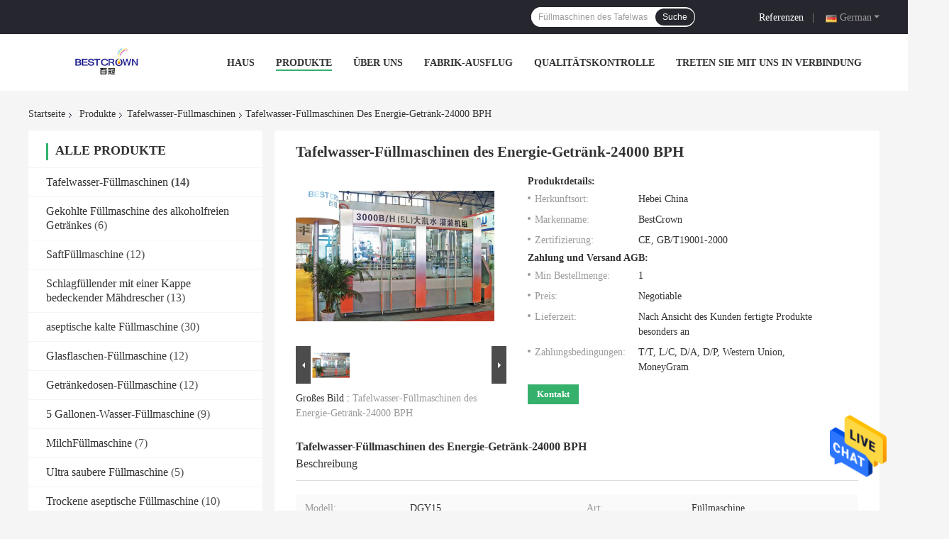

--- FILE ---
content_type: text/html
request_url: https://german.bestcrownmachinery.com/sale-13511573-energy-drink-24000-bph-bottled-water-filling-machines.html
body_size: 28063
content:

<!DOCTYPE html>
<html >
<head>
	<meta charset="utf-8">
	<meta http-equiv="X-UA-Compatible" content="IE=edge">
	<meta name="viewport" content="width=device-width, initial-scale=1">
    <link rel="alternate" href="//m.german.bestcrownmachinery.com/sale-13511573-energy-drink-24000-bph-bottled-water-filling-machines.html" media="only screen and (max-width: 640px)" />
<link hreflang="en" rel="alternate" href="https://www.bestcrownmachinery.com/sale-13511573-energy-drink-24000-bph-bottled-water-filling-machines.html" />
<link hreflang="fr" rel="alternate" href="https://french.bestcrownmachinery.com/sale-13511573-energy-drink-24000-bph-bottled-water-filling-machines.html" />
<link hreflang="it" rel="alternate" href="https://italian.bestcrownmachinery.com/sale-13511573-energy-drink-24000-bph-bottled-water-filling-machines.html" />
<link hreflang="ru" rel="alternate" href="https://russian.bestcrownmachinery.com/sale-13511573-energy-drink-24000-bph-bottled-water-filling-machines.html" />
<link hreflang="es" rel="alternate" href="https://spanish.bestcrownmachinery.com/sale-13511573-energy-drink-24000-bph-bottled-water-filling-machines.html" />
<link hreflang="pt" rel="alternate" href="https://portuguese.bestcrownmachinery.com/sale-13511573-energy-drink-24000-bph-bottled-water-filling-machines.html" />
<link hreflang="nl" rel="alternate" href="https://dutch.bestcrownmachinery.com/sale-13511573-energy-drink-24000-bph-bottled-water-filling-machines.html" />
<link hreflang="el" rel="alternate" href="https://greek.bestcrownmachinery.com/sale-13511573-energy-drink-24000-bph-bottled-water-filling-machines.html" />
<link hreflang="ja" rel="alternate" href="https://japanese.bestcrownmachinery.com/sale-13511573-energy-drink-24000-bph-bottled-water-filling-machines.html" />
<link hreflang="ko" rel="alternate" href="https://korean.bestcrownmachinery.com/sale-13511573-energy-drink-24000-bph-bottled-water-filling-machines.html" />
<link hreflang="ar" rel="alternate" href="https://arabic.bestcrownmachinery.com/sale-13511573-energy-drink-24000-bph-bottled-water-filling-machines.html" />
<link hreflang="hi" rel="alternate" href="https://hindi.bestcrownmachinery.com/sale-13511573-energy-drink-24000-bph-bottled-water-filling-machines.html" />
<link hreflang="tr" rel="alternate" href="https://turkish.bestcrownmachinery.com/sale-13511573-energy-drink-24000-bph-bottled-water-filling-machines.html" />
<script type="text/javascript">
/*<![CDATA[*/
var colorUrl = '';
var query_string = ["Products","Detail"];
var customtplcolor = 99701;
/*]]>*/
</script>
<title>Tafelwasser-Füllmaschinen des Energie-Getränk-24000 BPH</title>
    <meta name="keywords" content="12000 bpm Tafelwasser-Füllmaschinen, 12000 bpm Getränk-Flaschen-Füllmaschinen, Füllmaschinen des Tafelwasser-1500ml, Tafelwasser-Füllmaschinen" />
    <meta name="description" content="Hohe Qualität Tafelwasser-Füllmaschinen des Energie-Getränk-24000 BPH de la Chine,  12000 bpm Tafelwasser-Füllmaschinen produkt, mit strenger Qualitätskontrolle 12000 bpm Getränk-Flaschen-Füllmaschinen usines, hohe Qualität produzieren Füllmaschinen des Tafelwasser-1500ml produits." />
				<link rel='preload'
					  href=/photo/bestcrownmachinery/sitetpl/style/common.css?ver=1646205207 as='style'><link type='text/css' rel='stylesheet'
					  href=/photo/bestcrownmachinery/sitetpl/style/common.css?ver=1646205207 media='all'><script type="application/ld+json">[{"@context":"https:\/\/schema.org","@type":"Organization","name":"Tafelwasser-F\u00fcllmaschinen des Energie-Getr\u00e4nk-24000 BPH","description":"Hohe Qualit\u00e4t Tafelwasser-F\u00fcllmaschinen des Energie-Getr\u00e4nk-24000 BPH de la Chine,  12000 bpm Tafelwasser-F\u00fcllmaschinen produkt, mit strenger Qualit\u00e4tskontrolle 12000 bpm Getr\u00e4nk-Flaschen-F\u00fcllmaschinen usines, hohe Qualit\u00e4t produzieren F\u00fcllmaschinen des Tafelwasser-1500ml produits.","url":"https:\/\/www.bestcrownmachinery.com\/sale-13511573-energy-drink-24000-bph-bottled-water-filling-machines.html","logo":"\/logo.gif","address":{"@type":"PostalAddress","addressLocality":"China","addressRegion":"CN","postalCode":"999001","streetAddress":"27 Quanxing Stra\u00dfen-, wirtschaftliches und technologischesentwicklungsgebiet, Langfang-Stadt, Hebei-Provinz"},"email":"lhz@china-lfpe.com","image":"\/photo\/cl32384847-langfang_bestcrown_packaging_machinery_co_ltd.jpg","faxNumber":"86--03166069383","telephone":"86--03166060600"},{"@context":"https:\/\/schema.org","@type":"BreadcrumbList","itemListElement":[{"@type":"ListItem","position":2,"name":"Tafelwasser-F\u00fcllmaschinen","item":"https:\/\/german.bestcrownmachinery.com\/supplier-432019-bottled-water-filling-machines"},{"@type":"ListItem","position":3,"name":"Tafelwasser-F\u00fcllmaschinen des Energie-Getr\u00e4nk-24000 BPH","item":"https:\/\/german.bestcrownmachinery.com\/sale-13511573-energy-drink-24000-bph-bottled-water-filling-machines.html"},{"@type":"ListItem","position":1,"name":"Startseite","item":"https:\/\/german.bestcrownmachinery.com\/index.html"}]},{"@context":"http:\/\/schema.org\/","@type":"Product","category":"Tafelwasser-F\u00fcllmaschinen","name":"Tafelwasser-F\u00fcllmaschinen des Energie-Getr\u00e4nk-24000 BPH","url":"\/sale-13511573-energy-drink-24000-bph-bottled-water-filling-machines.html","image":["\/photo\/pl32377547-energy_drink_24000_bph_bottled_water_filling_machines.jpg"],"description":"Hohe Qualit\u00e4t Tafelwasser-F\u00fcllmaschinen des Energie-Getr\u00e4nk-24000 BPH de la Chine,  12000 bpm Tafelwasser-F\u00fcllmaschinen produkt, mit strenger Qualit\u00e4tskontrolle 12000 bpm Getr\u00e4nk-Flaschen-F\u00fcllmaschinen usines, hohe Qualit\u00e4t produzieren F\u00fcllmaschinen des Tafelwasser-1500ml produits.","brand":{"@type":"Brand","name":"BestCrown"},"sku":"BestCrown","manufacturer":{"@type":"Organization","legalName":"Langfang BestCrown Packaging Machinery Co., Ltd","address":{"@type":"PostalAddress","addressCountry":"China","addressLocality":"27 Quanxing Stra\u00dfen-, wirtschaftliches und technologischesentwicklungsgebiet, Langfang-Stadt, Hebei-Provinz"}},"review":{"@type":"Review","reviewRating":{"@type":"Rating","ratingValue":5},"author":{"@type":"Person","name":"Mr. Tony"}},"aggregateRating":{"@type":"aggregateRating","ratingValue":4.9,"reviewCount":168},"offers":[{"@type":"Offer","price":"1.00","priceCurrency":"USD","url":"\/sale-13511573-energy-drink-24000-bph-bottled-water-filling-machines.html","priceValidUntil":"2024-02-20","itemCondition":"https:\/\/schema.org\/UsedCondition","availability":"https:\/\/schema.org\/InStock","offerCount":1},{"@type":"AggregateOffer","offerCount":"1","highPrice":1,"lowPrice":"0.01","priceCurrency":"USD"}]}]</script></head>
<body>
<img src="/logo.gif" style="display:none"/>
    <div id="floatAd" style="z-index: 110000;position:absolute;right:30px;bottom:60px;height:79px;display: block;">
                                <a href="/webim/webim_tab.html" rel="nofollow" onclick= 'setwebimCookie(67657,13511573,0);' target="_blank">
            <img style="width: 80px;cursor: pointer;" alt='Nachricht senden' src="/images/floatimage_chat.gif"/>
        </a>
                                </div>
<a style="display: none" class="float-inquiry" href="/contactnow.html" onclick='setinquiryCookie("{\"showproduct\":1,\"pid\":\"13511573\",\"name\":\"Tafelwasser-F\\u00fcllmaschinen des Energie-Getr\\u00e4nk-24000 BPH\",\"source_url\":\"\\/sale-13511573-tafelwasser-f-llmaschinen-des-energie-getr-nk-24000-bph.html\",\"picurl\":\"\\/photo\\/pd32377547-energy_drink_24000_bph_bottled_water_filling_machines.jpg\",\"propertyDetail\":[[\"Modell\",\"DGY15\"],[\"Art\",\"F\\u00fcllmaschine\"],[\"Funktion\",\"F\\u00fcllendes Mit einer Kappe bedecken der Flaschenreinigung\"],[\"Material\",\"Edelstahl\"]],\"company_name\":null,\"picurl_c\":\"\\/photo\\/pc32377547-energy_drink_24000_bph_bottled_water_filling_machines.jpg\",\"price\":\"Negotiable\",\"username\":\"sale\",\"viewTime\":\"Letzter Login : 4 Stunden 51 minuts vor\",\"subject\":\"Was ist Ihre beste Preis f\\u00fcr Tafelwasser-F\\u00fcllmaschinen des Energie-Getr\\u00e4nk-24000 BPH\",\"countrycode\":\"US\"}");'></a>
<script>
    function getCookie(name) {
        var arr = document.cookie.match(new RegExp("(^| )" + name + "=([^;]*)(;|$)"));
        if (arr != null) {
            return unescape(arr[2]);
        }
        return null;
    }
    var is_new_mjy = '0';
    if (is_new_mjy==1 && isMobileDevice() && getCookie('webim_login_name') && getCookie('webim_buyer_id') && getCookie('webim_49920_seller_id')) {
        document.getElementById("floatAd").style.display = "none";
    }
    // 检测是否是移动端访问
    function isMobileDevice() {
        return /Android|webOS|iPhone|iPad|iPod|BlackBerry|IEMobile|Opera Mini/i.test(navigator.userAgent);
    }

</script><script>
var originProductInfo = '';
var originProductInfo = {"showproduct":1,"pid":"13511573","name":"Tafelwasser-F\u00fcllmaschinen des Energie-Getr\u00e4nk-24000 BPH","source_url":"\/sale-13511573-tafelwasser-f-llmaschinen-des-energie-getr-nk-24000-bph.html","picurl":"\/photo\/pd32377547-energy_drink_24000_bph_bottled_water_filling_machines.jpg","propertyDetail":[["Modell","DGY15"],["Art","F\u00fcllmaschine"],["Funktion","F\u00fcllendes Mit einer Kappe bedecken der Flaschenreinigung"],["Material","Edelstahl"]],"company_name":null,"picurl_c":"\/photo\/pc32377547-energy_drink_24000_bph_bottled_water_filling_machines.jpg","price":"Negotiable","username":"sale","viewTime":"Letzter Login : 6 Stunden 51 minuts vor","subject":"Was ist die Lieferzeit auf Tafelwasser-F\u00fcllmaschinen des Energie-Getr\u00e4nk-24000 BPH","countrycode":"US"};
var save_url = "/contactsave.html";
var update_url = "/updateinquiry.html";
var productInfo = {};
var defaulProductInfo = {};
var myDate = new Date();
var curDate = myDate.getFullYear()+'-'+(parseInt(myDate.getMonth())+1)+'-'+myDate.getDate();
var message = '';
var default_pop = 1;
var leaveMessageDialog = document.getElementsByClassName('leave-message-dialog')[0]; // 获取弹层
var _$$ = function (dom) {
    return document.querySelectorAll(dom);
};
resInfo = originProductInfo;
defaulProductInfo.pid = resInfo['pid'];
defaulProductInfo.productName = resInfo['name'];
defaulProductInfo.productInfo = resInfo['propertyDetail'];
defaulProductInfo.productImg = resInfo['picurl_c'];
defaulProductInfo.subject = resInfo['subject'];
defaulProductInfo.productImgAlt = resInfo['name'];
var inquirypopup_tmp = 1;
var message = 'Sehr geehrter,'+'\r\n'+"Ich bin daran interessiert"+' '+trim(resInfo['name'])+", Könnten Sie mir weitere Details wie Typ, Größe, MOQ, Material usw. senden?"+'\r\n'+"Vielen Dank!"+'\r\n'+"Auf deine Antwort wartend.";
var message_1 = 'Sehr geehrter,'+'\r\n'+"Ich bin daran interessiert"+' '+trim(resInfo['name'])+", Könnten Sie mir weitere Details wie Typ, Größe, MOQ, Material usw. senden?"+'\r\n'+"Vielen Dank!"+'\r\n'+"Auf deine Antwort wartend.";
var message_2 = 'Hallo,'+'\r\n'+"ich suche nach"+' '+trim(resInfo['name'])+", Bitte senden Sie mir den Preis, die Spezifikation und das Bild."+'\r\n'+"Ihre schnelle Antwort wird sehr geschätzt."+'\r\n'+"Fühlen Sie sich frei, mich für weitere Informationen zu kontaktieren."+'\r\n'+"Danke vielmals.";
var message_3 = 'Hallo,'+'\r\n'+trim(resInfo['name'])+' '+"erfüllt meine Erwartungen."+'\r\n'+"Bitte geben Sie mir den besten Preis und einige andere Produktinformationen."+'\r\n'+"Fühlen Sie sich frei, mich per E-Mail zu kontaktieren."+'\r\n'+"Danke vielmals.";

var message_4 = 'Sehr geehrter,'+'\r\n'+"Was ist der FOB-Preis auf Ihrem"+' '+trim(resInfo['name'])+'?'+'\r\n'+"Welches ist der nächste Portname?"+'\r\n'+"Bitte antworten Sie mir so schnell wie möglich. Es ist besser, weitere Informationen zu teilen."+'\r\n'+"Grüße!";
var message_5 = 'Hallo,'+'\r\n'+"Ich interessiere mich sehr für Ihre"+' '+trim(resInfo['name'])+'.'+'\r\n'+"Bitte senden Sie mir Ihre Produktdetails."+'\r\n'+"Ich freue mich auf Ihre schnelle Antwort."+'\r\n'+"Fühlen Sie sich frei, mich per Mail zu kontaktieren."+'\r\n'+"Grüße!";

var message_6 = 'Sehr geehrter,'+'\r\n'+"Bitte geben Sie uns Informationen über Ihre"+' '+trim(resInfo['name'])+", wie Typ, Größe, Material und natürlich der beste Preis."+'\r\n'+"Ich freue mich auf Ihre schnelle Antwort."+'\r\n'+"Danke!";
var message_7 = 'Sehr geehrter,'+'\r\n'+"Können Sie liefern"+' '+trim(resInfo['name'])+" für uns?"+'\r\n'+"Zuerst wollen wir eine Preisliste und einige Produktdetails."+'\r\n'+"Ich hoffe, so schnell wie möglich eine Antwort zu erhalten und freue mich auf die Zusammenarbeit."+'\r\n'+"Vielen Dank.";
var message_8 = 'Hallo,'+'\r\n'+"ich suche nach"+' '+trim(resInfo['name'])+", Bitte geben Sie mir detailliertere Produktinformationen."+'\r\n'+"Ich freue mich auf Ihre Antwort."+'\r\n'+"Danke!";
var message_9 = 'Hallo,'+'\r\n'+"Ihre"+' '+trim(resInfo['name'])+" erfüllt meine Anforderungen sehr gut."+'\r\n'+"Bitte senden Sie mir den Preis, die Spezifikation und ein ähnliches Modell sind in Ordnung."+'\r\n'+"Fühlen Sie sich frei, mit mir zu chatten."+'\r\n'+"Vielen Dank!";
var message_10 = 'Sehr geehrter,'+'\r\n'+"Ich möchte mehr über die Details und das Zitat von erfahren"+' '+trim(resInfo['name'])+'.'+'\r\n'+"Fühlen Sie sich frei, mich zu kontaktieren."+'\r\n'+"Grüße!";

var r = getRandom(1,10);

defaulProductInfo.message = eval("message_"+r);

var mytAjax = {

    post: function(url, data, fn) {
        var xhr = new XMLHttpRequest();
        xhr.open("POST", url, true);
        xhr.setRequestHeader("Content-Type", "application/x-www-form-urlencoded;charset=UTF-8");
        xhr.setRequestHeader("X-Requested-With", "XMLHttpRequest");
        xhr.setRequestHeader('Content-Type','text/plain;charset=UTF-8');
        xhr.onreadystatechange = function() {
            if(xhr.readyState == 4 && (xhr.status == 200 || xhr.status == 304)) {
                fn.call(this, xhr.responseText);
            }
        };
        xhr.send(data);
    },

    postform: function(url, data, fn) {
        var xhr = new XMLHttpRequest();
        xhr.open("POST", url, true);
        xhr.setRequestHeader("X-Requested-With", "XMLHttpRequest");
        xhr.onreadystatechange = function() {
            if(xhr.readyState == 4 && (xhr.status == 200 || xhr.status == 304)) {
                fn.call(this, xhr.responseText);
            }
        };
        xhr.send(data);
    }
};
window.onload = function(){
    leaveMessageDialog = document.getElementsByClassName('leave-message-dialog')[0];
    if (window.localStorage.recordDialogStatus=='undefined' || (window.localStorage.recordDialogStatus!='undefined' && window.localStorage.recordDialogStatus != curDate)) {
        setTimeout(function(){
            if(parseInt(inquirypopup_tmp%10) == 1){
                creatDialog(defaulProductInfo, 1);
            }
        }, 6000);
    }
};
function trim(str)
{
    str = str.replace(/(^\s*)/g,"");
    return str.replace(/(\s*$)/g,"");
};
function getRandom(m,n){
    var num = Math.floor(Math.random()*(m - n) + n);
    return num;
};
function strBtn(param) {

    var starattextarea = document.getElementById("textareamessage").value.length;
    var email = document.getElementById("startEmail").value;

    var default_tip = document.querySelectorAll(".watermark_container").length;
    if (20 < starattextarea && starattextarea < 3000) {
        if(default_tip>0){
            document.getElementById("textareamessage1").parentNode.parentNode.nextElementSibling.style.display = "none";
        }else{
            document.getElementById("textareamessage1").parentNode.nextElementSibling.style.display = "none";
        }

    } else {
        if(default_tip>0){
            document.getElementById("textareamessage1").parentNode.parentNode.nextElementSibling.style.display = "block";
        }else{
            document.getElementById("textareamessage1").parentNode.nextElementSibling.style.display = "block";
        }

        return;
    }

    var re = /^([a-zA-Z0-9_-])+@([a-zA-Z0-9_-])+\.([a-zA-Z0-9_-])+/i;/*邮箱不区分大小写*/
    if (!re.test(email)) {
        document.getElementById("startEmail").nextElementSibling.style.display = "block";
        return;
    } else {
        document.getElementById("startEmail").nextElementSibling.style.display = "none";
    }

    var subject = document.getElementById("pop_subject").value;
    var pid = document.getElementById("pop_pid").value;
    var message = document.getElementById("textareamessage").value;
    var sender_email = document.getElementById("startEmail").value;
    var tel = '';
    if (document.getElementById("tel0") != undefined && document.getElementById("tel0") != '')
        tel = document.getElementById("tel0").value;
    var form_serialize = '&tel='+tel;

    form_serialize = form_serialize.replace(/\+/g, "%2B");
    mytAjax.post(save_url,"pid="+pid+"&subject="+subject+"&email="+sender_email+"&message="+(message)+form_serialize,function(res){
        var mes = JSON.parse(res);
        if(mes.status == 200){
            var iid = mes.iid;
            document.getElementById("pop_iid").value = iid;
            document.getElementById("pop_uuid").value = mes.uuid;

            if(typeof gtag_report_conversion === "function"){
                gtag_report_conversion();//执行统计js代码
            }
            if(typeof fbq === "function"){
                fbq('track','Purchase');//执行统计js代码
            }
        }
    });
    for (var index = 0; index < document.querySelectorAll(".dialog-content-pql").length; index++) {
        document.querySelectorAll(".dialog-content-pql")[index].style.display = "none";
    };
    $('#idphonepql').val(tel);
    document.getElementById("dialog-content-pql-id").style.display = "block";
    ;
};
function twoBtnOk(param) {

    var selectgender = document.getElementById("Mr").innerHTML;
    var iid = document.getElementById("pop_iid").value;
    var sendername = document.getElementById("idnamepql").value;
    var senderphone = document.getElementById("idphonepql").value;
    var sendercname = document.getElementById("idcompanypql").value;
    var uuid = document.getElementById("pop_uuid").value;
    var gender = 2;
    if(selectgender == 'Mr.') gender = 0;
    if(selectgender == 'Mrs.') gender = 1;
    var pid = document.getElementById("pop_pid").value;
    var form_serialize = '';

        form_serialize = form_serialize.replace(/\+/g, "%2B");

    mytAjax.post(update_url,"iid="+iid+"&gender="+gender+"&uuid="+uuid+"&name="+(sendername)+"&tel="+(senderphone)+"&company="+(sendercname)+form_serialize,function(res){});

    for (var index = 0; index < document.querySelectorAll(".dialog-content-pql").length; index++) {
        document.querySelectorAll(".dialog-content-pql")[index].style.display = "none";
    };
    document.getElementById("dialog-content-pql-ok").style.display = "block";

};
function toCheckMust(name) {
    $('#'+name+'error').hide();
}
function handClidk(param) {
    var starattextarea = document.getElementById("textareamessage1").value.length;
    var email = document.getElementById("startEmail1").value;
    var default_tip = document.querySelectorAll(".watermark_container").length;
    if (20 < starattextarea && starattextarea < 3000) {
        if(default_tip>0){
            document.getElementById("textareamessage1").parentNode.parentNode.nextElementSibling.style.display = "none";
        }else{
            document.getElementById("textareamessage1").parentNode.nextElementSibling.style.display = "none";
        }

    } else {
        if(default_tip>0){
            document.getElementById("textareamessage1").parentNode.parentNode.nextElementSibling.style.display = "block";
        }else{
            document.getElementById("textareamessage1").parentNode.nextElementSibling.style.display = "block";
        }

        return;
    }

    var re = /^([a-zA-Z0-9_-])+@([a-zA-Z0-9_-])+\.([a-zA-Z0-9_-])+/i;
    if (!re.test(email)) {
        document.getElementById("startEmail1").nextElementSibling.style.display = "block";
        return;
    } else {
        document.getElementById("startEmail1").nextElementSibling.style.display = "none";
    }

    var subject = document.getElementById("pop_subject").value;
    var pid = document.getElementById("pop_pid").value;
    var message = document.getElementById("textareamessage1").value;
    var sender_email = document.getElementById("startEmail1").value;
    var form_serialize = tel = '';
    if (document.getElementById("tel1") != undefined && document.getElementById("tel1") != '')
        tel = document.getElementById("tel1").value;
        mytAjax.post(save_url,"email="+sender_email+"&tel="+tel+"&pid="+pid+"&message="+message+"&subject="+subject+form_serialize,function(res){

        var mes = JSON.parse(res);
        if(mes.status == 200){
            var iid = mes.iid;
            document.getElementById("pop_iid").value = iid;
            document.getElementById("pop_uuid").value = mes.uuid;
            if(typeof gtag_report_conversion === "function"){
                gtag_report_conversion();//执行统计js代码
            }
        }

    });
    for (var index = 0; index < document.querySelectorAll(".dialog-content-pql").length; index++) {
        document.querySelectorAll(".dialog-content-pql")[index].style.display = "none";
    };
    $('#idphonepql').val(tel);
    document.getElementById("dialog-content-pql-id").style.display = "block";

};
window.addEventListener('load', function () {
    $('.checkbox-wrap label').each(function(){
        if($(this).find('input').prop('checked')){
            $(this).addClass('on')
        }else {
            $(this).removeClass('on')
        }
    })
    $(document).on('click', '.checkbox-wrap label' , function(ev){
        if (ev.target.tagName.toUpperCase() != 'INPUT') {
            $(this).toggleClass('on')
        }
    })
})
function handDialog(pdata) {
    data = JSON.parse(pdata);
    productInfo.productName = data.productName;
    productInfo.productInfo = data.productInfo;
    productInfo.productImg = data.productImg;
    productInfo.subject = data.subject;

    var message = 'Sehr geehrter,'+'\r\n'+"Ich bin daran interessiert"+' '+trim(data.productName)+", Könnten Sie mir weitere Details wie Typ, Größe, Menge, Material usw. senden?"+'\r\n'+"Vielen Dank!"+'\r\n'+"Auf deine Antwort wartend.";

    var message = 'Sehr geehrter,'+'\r\n'+"Ich bin daran interessiert"+' '+trim(data.productName)+", Könnten Sie mir weitere Details wie Typ, Größe, MOQ, Material usw. senden?"+'\r\n'+"Vielen Dank!"+'\r\n'+"Auf deine Antwort wartend.";
    var message_1 = 'Sehr geehrter,'+'\r\n'+"Ich bin daran interessiert"+' '+trim(data.productName)+", Könnten Sie mir weitere Details wie Typ, Größe, MOQ, Material usw. senden?"+'\r\n'+"Vielen Dank!"+'\r\n'+"Auf deine Antwort wartend.";
    var message_2 = 'Hallo,'+'\r\n'+"ich suche nach"+' '+trim(data.productName)+", Bitte senden Sie mir den Preis, die Spezifikation und das Bild."+'\r\n'+"Ihre schnelle Antwort wird sehr geschätzt."+'\r\n'+"Fühlen Sie sich frei, mich für weitere Informationen zu kontaktieren."+'\r\n'+"Danke vielmals.";
    var message_3 = 'Hallo,'+'\r\n'+trim(data.productName)+' '+"erfüllt meine Erwartungen."+'\r\n'+"Bitte geben Sie mir den besten Preis und einige andere Produktinformationen."+'\r\n'+"Fühlen Sie sich frei, mich per E-Mail zu kontaktieren."+'\r\n'+"Danke vielmals.";

    var message_4 = 'Sehr geehrter,'+'\r\n'+"Was ist der FOB-Preis auf Ihrem"+' '+trim(data.productName)+'?'+'\r\n'+"Welches ist der nächste Portname?"+'\r\n'+"Bitte antworten Sie mir so schnell wie möglich. Es ist besser, weitere Informationen zu teilen."+'\r\n'+"Grüße!";
    var message_5 = 'Hallo,'+'\r\n'+"Ich interessiere mich sehr für Ihre"+' '+trim(data.productName)+'.'+'\r\n'+"Bitte senden Sie mir Ihre Produktdetails."+'\r\n'+"Ich freue mich auf Ihre schnelle Antwort."+'\r\n'+"Fühlen Sie sich frei, mich per Mail zu kontaktieren."+'\r\n'+"Grüße!";

    var message_6 = 'Sehr geehrter,'+'\r\n'+"Bitte geben Sie uns Informationen über Ihre"+' '+trim(data.productName)+", wie Typ, Größe, Material und natürlich der beste Preis."+'\r\n'+"Ich freue mich auf Ihre schnelle Antwort."+'\r\n'+"Danke!";
    var message_7 = 'Sehr geehrter,'+'\r\n'+"Können Sie liefern"+' '+trim(data.productName)+" für uns?"+'\r\n'+"Zuerst wollen wir eine Preisliste und einige Produktdetails."+'\r\n'+"Ich hoffe, so schnell wie möglich eine Antwort zu erhalten und freue mich auf die Zusammenarbeit."+'\r\n'+"Vielen Dank.";
    var message_8 = 'Hallo,'+'\r\n'+"ich suche nach"+' '+trim(data.productName)+", Bitte geben Sie mir detailliertere Produktinformationen."+'\r\n'+"Ich freue mich auf Ihre Antwort."+'\r\n'+"Danke!";
    var message_9 = 'Hallo,'+'\r\n'+"Ihre"+' '+trim(data.productName)+" erfüllt meine Anforderungen sehr gut."+'\r\n'+"Bitte senden Sie mir den Preis, die Spezifikation und ein ähnliches Modell sind in Ordnung."+'\r\n'+"Fühlen Sie sich frei, mit mir zu chatten."+'\r\n'+"Vielen Dank!";
    var message_10 = 'Sehr geehrter,'+'\r\n'+"Ich möchte mehr über die Details und das Zitat von erfahren"+' '+trim(data.productName)+'.'+'\r\n'+"Fühlen Sie sich frei, mich zu kontaktieren."+'\r\n'+"Grüße!";

    var r = getRandom(1,10);

    productInfo.message = eval("message_"+r);
    if(parseInt(inquirypopup_tmp/10) == 1){
        productInfo.message = "";
    }
    productInfo.pid = data.pid;
    creatDialog(productInfo, 2);
};

function closepql(param) {

    leaveMessageDialog.style.display = 'none';
};

function closepql2(param) {

    for (var index = 0; index < document.querySelectorAll(".dialog-content-pql").length; index++) {
        document.querySelectorAll(".dialog-content-pql")[index].style.display = "none";
    };
    document.getElementById("dialog-content-pql-ok").style.display = "block";
};

function initProduct(productInfo,type){

    productInfo.productName = unescape(productInfo.productName);
    productInfo.message = unescape(productInfo.message);

    leaveMessageDialog = document.getElementsByClassName('leave-message-dialog')[0];
    leaveMessageDialog.style.display = "block";
    if(type == 3){
        var popinquiryemail = document.getElementById("popinquiryemail").value;
        _$$("#startEmail1")[0].value = popinquiryemail;
    }else{
        _$$("#startEmail1")[0].value = "";
    }
    _$$("#startEmail")[0].value = "";
    _$$("#idnamepql")[0].value = "";
    _$$("#idphonepql")[0].value = "";
    _$$("#idcompanypql")[0].value = "";

    _$$("#pop_pid")[0].value = productInfo.pid;
    _$$("#pop_subject")[0].value = productInfo.subject;
    
    if(parseInt(inquirypopup_tmp/10) == 1){
        productInfo.message = "";
    }

    _$$("#textareamessage1")[0].value = productInfo.message;
    _$$("#textareamessage")[0].value = productInfo.message;

    _$$("#dialog-content-pql-id .titlep")[0].innerHTML = productInfo.productName;
    _$$("#dialog-content-pql-id img")[0].setAttribute("src", productInfo.productImg);
    _$$("#dialog-content-pql-id img")[0].setAttribute("alt", productInfo.productImgAlt);

    _$$("#dialog-content-pql-id-hand img")[0].setAttribute("src", productInfo.productImg);
    _$$("#dialog-content-pql-id-hand img")[0].setAttribute("alt", productInfo.productImgAlt);
    _$$("#dialog-content-pql-id-hand .titlep")[0].innerHTML = productInfo.productName;

    if (productInfo.productInfo.length > 0) {
        var ul2, ul;
        ul = document.createElement("ul");
        for (var index = 0; index < productInfo.productInfo.length; index++) {
            var el = productInfo.productInfo[index];
            var li = document.createElement("li");
            var span1 = document.createElement("span");
            span1.innerHTML = el[0] + ":";
            var span2 = document.createElement("span");
            span2.innerHTML = el[1];
            li.appendChild(span1);
            li.appendChild(span2);
            ul.appendChild(li);

        }
        ul2 = ul.cloneNode(true);
        if (type === 1) {
            _$$("#dialog-content-pql-id .left")[0].replaceChild(ul, _$$("#dialog-content-pql-id .left ul")[0]);
        } else {
            _$$("#dialog-content-pql-id-hand .left")[0].replaceChild(ul2, _$$("#dialog-content-pql-id-hand .left ul")[0]);
            _$$("#dialog-content-pql-id .left")[0].replaceChild(ul, _$$("#dialog-content-pql-id .left ul")[0]);
        }
    };
    for (var index = 0; index < _$$("#dialog-content-pql-id .right ul li").length; index++) {
        _$$("#dialog-content-pql-id .right ul li")[index].addEventListener("click", function (params) {
            _$$("#dialog-content-pql-id .right #Mr")[0].innerHTML = this.innerHTML
        }, false)

    };

};
function closeInquiryCreateDialog() {
    document.getElementById("xuanpan_dialog_box_pql").style.display = "none";
};
function showInquiryCreateDialog() {
    document.getElementById("xuanpan_dialog_box_pql").style.display = "block";
};
function submitPopInquiry(){
    var message = document.getElementById("inquiry_message").value;
    var email = document.getElementById("inquiry_email").value;
    var subject = defaulProductInfo.subject;
    var pid = defaulProductInfo.pid;
    if (email === undefined) {
        showInquiryCreateDialog();
        document.getElementById("inquiry_email").style.border = "1px solid red";
        return false;
    };
    if (message === undefined) {
        showInquiryCreateDialog();
        document.getElementById("inquiry_message").style.border = "1px solid red";
        return false;
    };
    if (email.search(/^\w+((-\w+)|(\.\w+))*\@[A-Za-z0-9]+((\.|-)[A-Za-z0-9]+)*\.[A-Za-z0-9]+$/) == -1) {
        document.getElementById("inquiry_email").style.border= "1px solid red";
        showInquiryCreateDialog();
        return false;
    } else {
        document.getElementById("inquiry_email").style.border= "";
    };
    if (message.length < 20 || message.length >3000) {
        showInquiryCreateDialog();
        document.getElementById("inquiry_message").style.border = "1px solid red";
        return false;
    } else {
        document.getElementById("inquiry_message").style.border = "";
    };
    var tel = '';
    if (document.getElementById("tel") != undefined && document.getElementById("tel") != '')
        tel = document.getElementById("tel").value;

    mytAjax.post(save_url,"pid="+pid+"&subject="+subject+"&email="+email+"&message="+(message)+'&tel='+tel,function(res){
        var mes = JSON.parse(res);
        if(mes.status == 200){
            var iid = mes.iid;
            document.getElementById("pop_iid").value = iid;
            document.getElementById("pop_uuid").value = mes.uuid;

        }
    });
    initProduct(defaulProductInfo);
    for (var index = 0; index < document.querySelectorAll(".dialog-content-pql").length; index++) {
        document.querySelectorAll(".dialog-content-pql")[index].style.display = "none";
    };
    $('#idphonepql').val(tel);
    document.getElementById("dialog-content-pql-id").style.display = "block";

};

//带附件上传
function submitPopInquiryfile(email_id,message_id,check_sort,name_id,phone_id,company_id,attachments){

    if(typeof(check_sort) == 'undefined'){
        check_sort = 0;
    }
    var message = document.getElementById(message_id).value;
    var email = document.getElementById(email_id).value;
    var attachments = document.getElementById(attachments).value;
    if(typeof(name_id) !== 'undefined' && name_id != ""){
        var name  = document.getElementById(name_id).value;
    }
    if(typeof(phone_id) !== 'undefined' && phone_id != ""){
        var phone = document.getElementById(phone_id).value;
    }
    if(typeof(company_id) !== 'undefined' && company_id != ""){
        var company = document.getElementById(company_id).value;
    }
    var subject = defaulProductInfo.subject;
    var pid = defaulProductInfo.pid;

    if(check_sort == 0){
        if (email === undefined) {
            showInquiryCreateDialog();
            document.getElementById(email_id).style.border = "1px solid red";
            return false;
        };
        if (message === undefined) {
            showInquiryCreateDialog();
            document.getElementById(message_id).style.border = "1px solid red";
            return false;
        };

        if (email.search(/^\w+((-\w+)|(\.\w+))*\@[A-Za-z0-9]+((\.|-)[A-Za-z0-9]+)*\.[A-Za-z0-9]+$/) == -1) {
            document.getElementById(email_id).style.border= "1px solid red";
            showInquiryCreateDialog();
            return false;
        } else {
            document.getElementById(email_id).style.border= "";
        };
        if (message.length < 20 || message.length >3000) {
            showInquiryCreateDialog();
            document.getElementById(message_id).style.border = "1px solid red";
            return false;
        } else {
            document.getElementById(message_id).style.border = "";
        };
    }else{

        if (message === undefined) {
            showInquiryCreateDialog();
            document.getElementById(message_id).style.border = "1px solid red";
            return false;
        };

        if (email === undefined) {
            showInquiryCreateDialog();
            document.getElementById(email_id).style.border = "1px solid red";
            return false;
        };

        if (message.length < 20 || message.length >3000) {
            showInquiryCreateDialog();
            document.getElementById(message_id).style.border = "1px solid red";
            return false;
        } else {
            document.getElementById(message_id).style.border = "";
        };

        if (email.search(/^\w+((-\w+)|(\.\w+))*\@[A-Za-z0-9]+((\.|-)[A-Za-z0-9]+)*\.[A-Za-z0-9]+$/) == -1) {
            document.getElementById(email_id).style.border= "1px solid red";
            showInquiryCreateDialog();
            return false;
        } else {
            document.getElementById(email_id).style.border= "";
        };

    };

    mytAjax.post(save_url,"pid="+pid+"&subject="+subject+"&email="+email+"&message="+message+"&company="+company+"&attachments="+attachments,function(res){
        var mes = JSON.parse(res);
        if(mes.status == 200){
            var iid = mes.iid;
            document.getElementById("pop_iid").value = iid;
            document.getElementById("pop_uuid").value = mes.uuid;

            if(typeof gtag_report_conversion === "function"){
                gtag_report_conversion();//执行统计js代码
            }
            if(typeof fbq === "function"){
                fbq('track','Purchase');//执行统计js代码
            }
        }
    });
    initProduct(defaulProductInfo);

    if(name !== undefined && name != ""){
        _$$("#idnamepql")[0].value = name;
    }

    if(phone !== undefined && phone != ""){
        _$$("#idphonepql")[0].value = phone;
    }

    if(company !== undefined && company != ""){
        _$$("#idcompanypql")[0].value = company;
    }

    for (var index = 0; index < document.querySelectorAll(".dialog-content-pql").length; index++) {
        document.querySelectorAll(".dialog-content-pql")[index].style.display = "none";
    };
    document.getElementById("dialog-content-pql-id").style.display = "block";

};
function submitPopInquiryByParam(email_id,message_id,check_sort,name_id,phone_id,company_id){

    if(typeof(check_sort) == 'undefined'){
        check_sort = 0;
    }

    var senderphone = '';
    var message = document.getElementById(message_id).value;
    var email = document.getElementById(email_id).value;
    if(typeof(name_id) !== 'undefined' && name_id != ""){
        var name  = document.getElementById(name_id).value;
    }
    if(typeof(phone_id) !== 'undefined' && phone_id != ""){
        var phone = document.getElementById(phone_id).value;
        senderphone = phone;
    }
    if(typeof(company_id) !== 'undefined' && company_id != ""){
        var company = document.getElementById(company_id).value;
    }
    var subject = defaulProductInfo.subject;
    var pid = defaulProductInfo.pid;

    if(check_sort == 0){
        if (email === undefined) {
            showInquiryCreateDialog();
            document.getElementById(email_id).style.border = "1px solid red";
            return false;
        };
        if (message === undefined) {
            showInquiryCreateDialog();
            document.getElementById(message_id).style.border = "1px solid red";
            return false;
        };

        if (email.search(/^\w+((-\w+)|(\.\w+))*\@[A-Za-z0-9]+((\.|-)[A-Za-z0-9]+)*\.[A-Za-z0-9]+$/) == -1) {
            document.getElementById(email_id).style.border= "1px solid red";
            showInquiryCreateDialog();
            return false;
        } else {
            document.getElementById(email_id).style.border= "";
        };
        if (message.length < 20 || message.length >3000) {
            showInquiryCreateDialog();
            document.getElementById(message_id).style.border = "1px solid red";
            return false;
        } else {
            document.getElementById(message_id).style.border = "";
        };
    }else{

        if (message === undefined) {
            showInquiryCreateDialog();
            document.getElementById(message_id).style.border = "1px solid red";
            return false;
        };

        if (email === undefined) {
            showInquiryCreateDialog();
            document.getElementById(email_id).style.border = "1px solid red";
            return false;
        };

        if (message.length < 20 || message.length >3000) {
            showInquiryCreateDialog();
            document.getElementById(message_id).style.border = "1px solid red";
            return false;
        } else {
            document.getElementById(message_id).style.border = "";
        };

        if (email.search(/^\w+((-\w+)|(\.\w+))*\@[A-Za-z0-9]+((\.|-)[A-Za-z0-9]+)*\.[A-Za-z0-9]+$/) == -1) {
            document.getElementById(email_id).style.border= "1px solid red";
            showInquiryCreateDialog();
            return false;
        } else {
            document.getElementById(email_id).style.border= "";
        };

    };

    var productsku = "";
    if($("#product_sku").length > 0){
        productsku = $("#product_sku").html();
    }

    mytAjax.post(save_url,"tel="+senderphone+"&pid="+pid+"&subject="+subject+"&email="+email+"&message="+message+"&messagesku="+encodeURI(productsku),function(res){
        var mes = JSON.parse(res);
        if(mes.status == 200){
            var iid = mes.iid;
            document.getElementById("pop_iid").value = iid;
            document.getElementById("pop_uuid").value = mes.uuid;

            if(typeof gtag_report_conversion === "function"){
                gtag_report_conversion();//执行统计js代码
            }
            if(typeof fbq === "function"){
                fbq('track','Purchase');//执行统计js代码
            }
        }
    });
    initProduct(defaulProductInfo);

    if(name !== undefined && name != ""){
        _$$("#idnamepql")[0].value = name;
    }

    if(phone !== undefined && phone != ""){
        _$$("#idphonepql")[0].value = phone;
    }

    if(company !== undefined && company != ""){
        _$$("#idcompanypql")[0].value = company;
    }

    for (var index = 0; index < document.querySelectorAll(".dialog-content-pql").length; index++) {
        document.querySelectorAll(".dialog-content-pql")[index].style.display = "none";

    };
    document.getElementById("dialog-content-pql-id").style.display = "block";

};
function creatDialog(productInfo, type) {

    if(type == 1){
        if(default_pop != 1){
            return false;
        }
        window.localStorage.recordDialogStatus = curDate;
    }else{
        default_pop = 0;
    }
    initProduct(productInfo, type);
    if (type === 1) {
        // 自动弹出
        for (var index = 0; index < document.querySelectorAll(".dialog-content-pql").length; index++) {

            document.querySelectorAll(".dialog-content-pql")[index].style.display = "none";
        };
        document.getElementById("dialog-content-pql").style.display = "block";
    } else {
        // 手动弹出
        for (var index = 0; index < document.querySelectorAll(".dialog-content-pql").length; index++) {
            document.querySelectorAll(".dialog-content-pql")[index].style.display = "none";
        };
        document.getElementById("dialog-content-pql-id-hand").style.display = "block";
    }
}

//带邮箱信息打开询盘框 emailtype=1表示带入邮箱
function openDialog(emailtype){
    var type = 2;//不带入邮箱，手动弹出
    if(emailtype == 1){
        var popinquiryemail = document.getElementById("popinquiryemail").value;
        var re = /^([a-zA-Z0-9_-])+@([a-zA-Z0-9_-])+\.([a-zA-Z0-9_-])+/i;
        if (!re.test(popinquiryemail)) {
            //前端提示样式;
            showInquiryCreateDialog();
            document.getElementById("popinquiryemail").style.border = "1px solid red";
            return false;
        } else {
            //前端提示样式;
        }
        var type = 3;
    }
    creatDialog(defaulProductInfo,type);
}

//上传附件
function inquiryUploadFile(){
    var fileObj = document.querySelector("#fileId").files[0];
    //构建表单数据
    var formData = new FormData();
    var filesize = fileObj.size;
    if(filesize > 10485760 || filesize == 0) {
        document.getElementById("filetips").style.display = "block";
        return false;
    }else {
        document.getElementById("filetips").style.display = "none";
    }
    formData.append('popinquiryfile', fileObj);
    document.getElementById("quotefileform").reset();
    var save_url = "/inquiryuploadfile.html";
    mytAjax.postform(save_url,formData,function(res){
        var mes = JSON.parse(res);
        if(mes.status == 200){
            document.getElementById("uploader-file-info").innerHTML = document.getElementById("uploader-file-info").innerHTML + "<span class=op>"+mes.attfile.name+"<a class=delatt id=att"+mes.attfile.id+" onclick=delatt("+mes.attfile.id+");>Delete</a></span>";
            var nowattachs = document.getElementById("attachments").value;
            if( nowattachs !== ""){
                var attachs = JSON.parse(nowattachs);
                attachs[mes.attfile.id] = mes.attfile;
            }else{
                var attachs = {};
                attachs[mes.attfile.id] = mes.attfile;
            }
            document.getElementById("attachments").value = JSON.stringify(attachs);
        }
    });
}
//附件删除
function delatt(attid)
{
    var nowattachs = document.getElementById("attachments").value;
    if( nowattachs !== ""){
        var attachs = JSON.parse(nowattachs);
        if(attachs[attid] == ""){
            return false;
        }
        var formData = new FormData();
        var delfile = attachs[attid]['filename'];
        var save_url = "/inquirydelfile.html";
        if(delfile != "") {
            formData.append('delfile', delfile);
            mytAjax.postform(save_url, formData, function (res) {
                if(res !== "") {
                    var mes = JSON.parse(res);
                    if (mes.status == 200) {
                        delete attachs[attid];
                        document.getElementById("attachments").value = JSON.stringify(attachs);
                        var s = document.getElementById("att"+attid);
                        s.parentNode.remove();
                    }
                }
            });
        }
    }else{
        return false;
    }
}

</script>
<div class="leave-message-dialog" style="display: none">
<style>
    .leave-message-dialog .close:before, .leave-message-dialog .close:after{
        content:initial;
    }
</style>
<div class="dialog-content-pql" id="dialog-content-pql" style="display: none">
    <span class="close" onclick="closepql()"><img src="/images/close.png"></span>
    <div class="title">
        <p class="firstp-pql">Hinterlass eine Nachricht</p>
        <p class="lastp-pql">Wir rufen Sie bald zurück!</p>
    </div>
    <div class="form">
        <div class="textarea">
            <textarea style='font-family: robot;'  name="" id="textareamessage" cols="30" rows="10" style="margin-bottom:14px;width:100%"
                placeholder="Tragen Sie bitte Ihre Untersuchungsdetails ein."></textarea>
        </div>
        <p class="error-pql"> <span class="icon-pql"><img src="/images/error.png" alt="Langfang BestCrown Packaging Machinery Co., Ltd"></span> Ihre Nachricht muss zwischen 20 und 3.000 Zeichen enthalten!</p>
        <input id="startEmail" type="text" placeholder="Betreten Sie Ihre E-Mail" onkeydown="if(event.keyCode === 13){ strBtn();}">
        <p class="error-pql"><span class="icon-pql"><img src="/images/error.png" alt="Langfang BestCrown Packaging Machinery Co., Ltd"></span> Bitte überprüfen Sie Ihre E-Mail! </p>
                <div class="operations">
            <div class='btn' id="submitStart" type="submit" onclick="strBtn()">EINREICHUNGEN</div>
        </div>
            </div>
</div>
<div class="dialog-content-pql dialog-content-pql-id" id="dialog-content-pql-id" style="display:none">
        <span class="close" onclick="closepql2()"><svg t="1648434466530" class="icon" viewBox="0 0 1024 1024" version="1.1" xmlns="http://www.w3.org/2000/svg" p-id="2198" width="16" height="16"><path d="M576 512l277.333333 277.333333-64 64-277.333333-277.333333L234.666667 853.333333 170.666667 789.333333l277.333333-277.333333L170.666667 234.666667 234.666667 170.666667l277.333333 277.333333L789.333333 170.666667 853.333333 234.666667 576 512z" fill="#444444" p-id="2199"></path></svg></span>
    <div class="left">
        <div class="img"><img></div>
        <p class="titlep"></p>
        <ul> </ul>
    </div>
    <div class="right">
                <p class="title">Mehr Informationen ermöglichen eine bessere Kommunikation.</p>
                <div style="position: relative;">
            <div class="mr"> <span id="Mr">Herr</span>
                <ul>
                    <li>Herr</li>
                    <li>Frau</li>
                </ul>
            </div>
            <input style="text-indent: 80px;" type="text" id="idnamepql" placeholder="Geben Sie Ihren Namen ein">
        </div>
        <input type="text"  id="idphonepql"  placeholder="Telefonnummer">
        <input type="text" id="idcompanypql"  placeholder="Firma" onkeydown="if(event.keyCode === 13){ twoBtnOk();}">
                <div class="btn form_new" id="twoBtnOk" onclick="twoBtnOk()">OK</div>
    </div>
</div>

<div class="dialog-content-pql dialog-content-pql-ok" id="dialog-content-pql-ok" style="display:none">
        <span class="close" onclick="closepql()"><svg t="1648434466530" class="icon" viewBox="0 0 1024 1024" version="1.1" xmlns="http://www.w3.org/2000/svg" p-id="2198" width="16" height="16"><path d="M576 512l277.333333 277.333333-64 64-277.333333-277.333333L234.666667 853.333333 170.666667 789.333333l277.333333-277.333333L170.666667 234.666667 234.666667 170.666667l277.333333 277.333333L789.333333 170.666667 853.333333 234.666667 576 512z" fill="#444444" p-id="2199"></path></svg></span>
    <div class="duihaook"></div>
        <p class="title">Erfolgreich eingereicht!</p>
        <p class="p1" style="text-align: center; font-size: 18px; margin-top: 14px;">Wir rufen Sie bald zurück!</p>
    <div class="btn" onclick="closepql()" id="endOk" style="margin: 0 auto;margin-top: 50px;">OK</div>
</div>
<div class="dialog-content-pql dialog-content-pql-id dialog-content-pql-id-hand" id="dialog-content-pql-id-hand"
    style="display:none">
     <input type="hidden" name="pop_pid" id="pop_pid" value="0">
     <input type="hidden" name="pop_subject" id="pop_subject" value="">
     <input type="hidden" name="pop_iid" id="pop_iid" value="0">
     <input type="hidden" name="pop_uuid" id="pop_uuid" value="0">
        <span class="close" onclick="closepql()"><svg t="1648434466530" class="icon" viewBox="0 0 1024 1024" version="1.1" xmlns="http://www.w3.org/2000/svg" p-id="2198" width="16" height="16"><path d="M576 512l277.333333 277.333333-64 64-277.333333-277.333333L234.666667 853.333333 170.666667 789.333333l277.333333-277.333333L170.666667 234.666667 234.666667 170.666667l277.333333 277.333333L789.333333 170.666667 853.333333 234.666667 576 512z" fill="#444444" p-id="2199"></path></svg></span>
    <div class="left">
        <div class="img"><img></div>
        <p class="titlep"></p>
        <ul> </ul>
    </div>
    <div class="right" style="float:right">
                <div class="title">
            <p class="firstp-pql">Hinterlass eine Nachricht</p>
            <p class="lastp-pql">Wir rufen Sie bald zurück!</p>
        </div>
                <div class="form">
            <div class="textarea">
                <textarea style='font-family: robot;' name="message" id="textareamessage1" cols="30" rows="10"
                    placeholder="Tragen Sie bitte Ihre Untersuchungsdetails ein."></textarea>
            </div>
            <p class="error-pql"> <span class="icon-pql"><img src="/images/error.png" alt="Langfang BestCrown Packaging Machinery Co., Ltd"></span> Ihre Nachricht muss zwischen 20 und 3.000 Zeichen enthalten!</p>
            <input id="startEmail1" name="email" data-type="1" type="text" placeholder="Betreten Sie Ihre E-Mail" onkeydown="if(event.keyCode === 13){ handClidk();}">
            <p class="error-pql"><span class="icon-pql"><img src="/images/error.png" alt="Langfang BestCrown Packaging Machinery Co., Ltd"></span> Bitte überprüfen Sie Ihre E-Mail!</p>
                            <input style="display:none" id="tel1" name="tel" type="text" oninput="value=value.replace(/[^0-9_+-]/g,'');" placeholder="Telefonnummer">
                        <div class="operations">
                <div class='btn' id="submitStart1" type="submit" onclick="handClidk()">EINREICHUNGEN</div>
            </div>
        </div>
    </div>
</div>
</div>
<div id="xuanpan_dialog_box_pql" class="xuanpan_dialog_box_pql"
    style="display:none;background:rgba(0,0,0,.6);width:100%;height:100%;position: fixed;top:0;left:0;z-index: 999999;">
    <div class="box_pql"
      style="width:526px;height:206px;background:rgba(255,255,255,1);opacity:1;border-radius:4px;position: absolute;left: 50%;top: 50%;transform: translate(-50%,-50%);">
      <div onclick="closeInquiryCreateDialog()" class="close close_create_dialog"
        style="cursor: pointer;height:42px;width:40px;float:right;padding-top: 16px;"><span
          style="display: inline-block;width: 25px;height: 2px;background: rgb(114, 114, 114);transform: rotate(45deg); "><span
            style="display: block;width: 25px;height: 2px;background: rgb(114, 114, 114);transform: rotate(-90deg); "></span></span>
      </div>
      <div
        style="height: 72px; overflow: hidden; text-overflow: ellipsis; display:-webkit-box;-ebkit-line-clamp: 3;-ebkit-box-orient: vertical; margin-top: 58px; padding: 0 84px; font-size: 18px; color: rgba(51, 51, 51, 1); text-align: center; ">
        Bitte hinterlassen Sie Ihre korrekte E-Mail-Adresse und detaillierte Anforderungen.</div>
      <div onclick="closeInquiryCreateDialog()" class="close_create_dialog"
        style="width: 139px; height: 36px; background: rgba(253, 119, 34, 1); border-radius: 4px; margin: 16px auto; color: rgba(255, 255, 255, 1); font-size: 18px; line-height: 36px; text-align: center;">
        OK</div>
    </div>
</div><div class="f_header_menu_pic_search_2">
    <div class="top_bg">
        <div class="top">
            <div class="phone">
                                    <div class="iconsapp">
                                                                                                                                            </div>
                                <span id="hourZone" style="display:none"></span>
            </div>

            <!--language-->
                            <div class="top_language">
                    <div class="lan_wrap">
                        <ul class="user">
                            <li class="select_language_wrap">
                                                                <span class="selected">
                                <span id="tranimg"
                                   class="german a">
                                    German                                    <span class="arrow"></span>
                                </span>
                            </span>
                                <dl id="p_l" class="select_language">
                                                                            <dt class="english">
                                                                                        <a title="China gute Qualität Tafelwasser-Füllmaschinen  on ventes" href="https://www.bestcrownmachinery.com/sale-13511573-energy-drink-24000-bph-bottled-water-filling-machines.html">English</a>                                        </dt>
                                                                            <dt class="french">
                                                                                        <a title="China gute Qualität Tafelwasser-Füllmaschinen  on ventes" href="https://french.bestcrownmachinery.com/sale-13511573-energy-drink-24000-bph-bottled-water-filling-machines.html">French</a>                                        </dt>
                                                                            <dt class="german">
                                                                                        <a title="China gute Qualität Tafelwasser-Füllmaschinen  on ventes" href="https://german.bestcrownmachinery.com/sale-13511573-energy-drink-24000-bph-bottled-water-filling-machines.html">German</a>                                        </dt>
                                                                            <dt class="italian">
                                                                                        <a title="China gute Qualität Tafelwasser-Füllmaschinen  on ventes" href="https://italian.bestcrownmachinery.com/sale-13511573-energy-drink-24000-bph-bottled-water-filling-machines.html">Italian</a>                                        </dt>
                                                                            <dt class="russian">
                                                                                        <a title="China gute Qualität Tafelwasser-Füllmaschinen  on ventes" href="https://russian.bestcrownmachinery.com/sale-13511573-energy-drink-24000-bph-bottled-water-filling-machines.html">Russian</a>                                        </dt>
                                                                            <dt class="spanish">
                                                                                        <a title="China gute Qualität Tafelwasser-Füllmaschinen  on ventes" href="https://spanish.bestcrownmachinery.com/sale-13511573-energy-drink-24000-bph-bottled-water-filling-machines.html">Spanish</a>                                        </dt>
                                                                            <dt class="portuguese">
                                                                                        <a title="China gute Qualität Tafelwasser-Füllmaschinen  on ventes" href="https://portuguese.bestcrownmachinery.com/sale-13511573-energy-drink-24000-bph-bottled-water-filling-machines.html">Portuguese</a>                                        </dt>
                                                                            <dt class="dutch">
                                                                                        <a title="China gute Qualität Tafelwasser-Füllmaschinen  on ventes" href="https://dutch.bestcrownmachinery.com/sale-13511573-energy-drink-24000-bph-bottled-water-filling-machines.html">Dutch</a>                                        </dt>
                                                                            <dt class="greek">
                                                                                        <a title="China gute Qualität Tafelwasser-Füllmaschinen  on ventes" href="https://greek.bestcrownmachinery.com/sale-13511573-energy-drink-24000-bph-bottled-water-filling-machines.html">Greek</a>                                        </dt>
                                                                            <dt class="japanese">
                                                                                        <a title="China gute Qualität Tafelwasser-Füllmaschinen  on ventes" href="https://japanese.bestcrownmachinery.com/sale-13511573-energy-drink-24000-bph-bottled-water-filling-machines.html">Japanese</a>                                        </dt>
                                                                            <dt class="korean">
                                                                                        <a title="China gute Qualität Tafelwasser-Füllmaschinen  on ventes" href="https://korean.bestcrownmachinery.com/sale-13511573-energy-drink-24000-bph-bottled-water-filling-machines.html">Korean</a>                                        </dt>
                                                                            <dt class="arabic">
                                                                                        <a title="China gute Qualität Tafelwasser-Füllmaschinen  on ventes" href="https://arabic.bestcrownmachinery.com/sale-13511573-energy-drink-24000-bph-bottled-water-filling-machines.html">Arabic</a>                                        </dt>
                                                                            <dt class="hindi">
                                                                                        <a title="China gute Qualität Tafelwasser-Füllmaschinen  on ventes" href="https://hindi.bestcrownmachinery.com/sale-13511573-energy-drink-24000-bph-bottled-water-filling-machines.html">Hindi</a>                                        </dt>
                                                                            <dt class="turkish">
                                                                                        <a title="China gute Qualität Tafelwasser-Füllmaschinen  on ventes" href="https://turkish.bestcrownmachinery.com/sale-13511573-energy-drink-24000-bph-bottled-water-filling-machines.html">Turkish</a>                                        </dt>
                                                                    </dl>
                            </li>
                        </ul>
                        <div class="clearfix"></div>
                    </div>
                </div>
                        <!--inquiry-->
            <div class="top_link"><a target="_blank" rel="nofollow" title="Zitat" href="/contactnow.html">Referenzen</a>                |
            </div>

            <div class="header-search">
                <form action="" method=""  onsubmit="return requestWidget(this,'');">
                    <input autocomplete="off" disableautocomplete="" type="text" name="keyword"
                           id = "f_header_menu_pic_search_2_input"
                           value=""
                           placeholder = "Was Sie suchend sind"
                        >

                    <button type="submit">Suche</button>
                </form>
            </div>
            <div class="clearfix"></div>
        </div>
    </div>


    <!--菜单-->
    <div class="menu_bor">
        <div class="menu">
            <div class="logo"><a title="Langfang BestCrown Packaging Machinery Co., Ltd" href="//german.bestcrownmachinery.com"><img onerror="$(this).parent().hide();" src="/logo.gif" alt="Langfang BestCrown Packaging Machinery Co., Ltd" /></a></div>
            <ul class="menu_list">
                                <li id="headHome" >
                <a target="_self" title="" href="/">Haus</a>                </li>
                                <li id="productLi" class="nav">
                <a target="_self" title="" href="/products.html">Produkte</a>                </li>
                                <li id="headAboutUs" >
                <a target="_self" title="" href="/aboutus.html">Über uns</a>                </li>
                                <li id="headFactorytour" >
                <a target="_self" title="" href="/factory.html">Fabrik-Ausflug</a>                </li>
                                <li id="headQualityControl" >
                <a target="_self" title="" href="/quality.html">Qualitätskontrolle</a>                </li>
                                <li id="headContactUs" >
                <a target="_self" title="" href="/contactus.html">Treten Sie mit uns in Verbindung</a>                </li>
                                <li id="headNewsList" >
                <a target="_self" title="" href="/news.html">Nachrichten</a>                </li>
                                <li id="headCasesList" >
                <a target="_self" title="" href="/cases.html">Fälle</a>                </li>
                                                                <div class="clearfix"></div>
            </ul>
        </div>
    </div>

</div>

<!--tag word-->

<script>
        var arr = ["12000 bpm Tafelwasser-F\u00fcllmaschinen","waschende F\u00fcllung 1500ml und mit einer Kappe bedeckende Maschine","F\u00fcllmaschinen des Tafelwasser-1500ml"];
    var index = Math.floor((Math.random()*arr.length));
    document.getElementById("f_header_menu_pic_search_2_input").setAttribute("placeholder",arr[index]);
    </script>


    <script>
        var show_f_header_main_dealZoneHour = true;
    </script>

<script>
    if (window.addEventListener) {
        window.addEventListener("load", function () {
            f_headmenucur();
            if (typeof query_string != "undefined" && query_string != "") {
                if (query_string[0] == "Blog") {
                    $(".menu_list").find("li").removeClass("cur");
                    $("#headBlog").addClass("cur")
                }
            }
            if ((typeof (show_f_header_main_dealZoneHour) != "undefined") && show_f_header_main_dealZoneHour) {
                f_header_main_dealZoneHour(
                    "00",
                    "8",
                    "00",
                    "18",
                    "86--03166060600",
                    "");
            }
        }, false);
    } else {
        window.attachEvent("onload", function () {
            f_headmenucur();
            if (typeof query_string != "undefined" && query_string != "") {
                if (query_string[0] == "Blog") {
                    $(".menu_list").find("li").removeClass("cur");
                    $("#headBlog").addClass("cur")
                }
            }
            if ((typeof (show_f_header_main_dealZoneHour) != "undefined") && show_f_header_main_dealZoneHour) {
                f_header_main_dealZoneHour(
                    "00",
                    "8",
                    "00",
                    "18",
                    "86--03166060600",
                    "");
            }
        });
    }
</script><div class="cont_main_box cont_main_box5">
    <div class="cont_main_box_inner">
        <div class="f_header_breadcrumb_2">
    <a title="" href="/">Startseite</a>    <a title="Tafelwasser-Füllmaschinen" href="/products.html">Produkte</a><a title="Tafelwasser-Füllmaschinen" href="/supplier-432019-bottled-water-filling-machines">Tafelwasser-Füllmaschinen</a><h1 class="index-bread" >Tafelwasser-Füllmaschinen des Energie-Getränk-24000 BPH</h1></div>
  
        <div class="cont_main_n">
            <div class="cont_main_n_inner">
                <div class="n_menu_list_2">
    <div class="main_title"><span class="main_con">Alle Produkte</span></div>
            <div class="item active">
            <strong>
                                    <h2>                

                <!--产品首页-->
                                    <a title="Tafelwasser-Füllmaschinen" href="/supplier-432019-bottled-water-filling-machines">Tafelwasser-Füllmaschinen</a>
                
                                    </h2>                                                    <span class="num">(14)</span>
                            </strong>
        </div>
            <div class="item ">
            <strong>
                                    <h2>                

                <!--产品首页-->
                                    <a title="Gekohlte Füllmaschine des alkoholfreien Getränkes" href="/supplier-432020-carbonated-soft-drink-filling-machine">Gekohlte Füllmaschine des alkoholfreien Getränkes</a>
                
                                    </h2>                                                    <span class="num">(6)</span>
                            </strong>
        </div>
            <div class="item ">
            <strong>
                                    <h2>                

                <!--产品首页-->
                                    <a title="SaftFüllmaschine" href="/supplier-426201-juice-filling-machine">SaftFüllmaschine</a>
                
                                    </h2>                                                    <span class="num">(12)</span>
                            </strong>
        </div>
            <div class="item ">
            <strong>
                                    <h2>                

                <!--产品首页-->
                                    <a title="Schlagfüllender mit einer Kappe bedeckender Mähdrescher" href="/supplier-426203-blowing-filling-capping-combine">Schlagfüllender mit einer Kappe bedeckender Mähdrescher</a>
                
                                    </h2>                                                    <span class="num">(13)</span>
                            </strong>
        </div>
            <div class="item ">
            <strong>
                                    <h2>                

                <!--产品首页-->
                                    <a title="aseptische kalte Füllmaschine" href="/supplier-426196-aseptic-cold-filling-machine">aseptische kalte Füllmaschine</a>
                
                                    </h2>                                                    <span class="num">(30)</span>
                            </strong>
        </div>
            <div class="item ">
            <strong>
                                    <h2>                

                <!--产品首页-->
                                    <a title="Glasflaschen-Füllmaschine" href="/supplier-426197-glass-bottle-filling-machine">Glasflaschen-Füllmaschine</a>
                
                                    </h2>                                                    <span class="num">(12)</span>
                            </strong>
        </div>
            <div class="item ">
            <strong>
                                    <h2>                

                <!--产品首页-->
                                    <a title="Getränkedosen-Füllmaschine" href="/supplier-426199-beverage-can-filling-machine">Getränkedosen-Füllmaschine</a>
                
                                    </h2>                                                    <span class="num">(12)</span>
                            </strong>
        </div>
            <div class="item ">
            <strong>
                                    <h2>                

                <!--产品首页-->
                                    <a title="5 Gallonen-Wasser-Füllmaschine" href="/supplier-426198-5-gallon-water-filling-machine">5 Gallonen-Wasser-Füllmaschine</a>
                
                                    </h2>                                                    <span class="num">(9)</span>
                            </strong>
        </div>
            <div class="item ">
            <strong>
                                    <h2>                

                <!--产品首页-->
                                    <a title="MilchFüllmaschine" href="/supplier-426202-milk-filling-machine">MilchFüllmaschine</a>
                
                                    </h2>                                                    <span class="num">(7)</span>
                            </strong>
        </div>
            <div class="item ">
            <strong>
                                    <h2>                

                <!--产品首页-->
                                    <a title="Ultra saubere Füllmaschine" href="/supplier-426204-ultra-clean-filling-machine">Ultra saubere Füllmaschine</a>
                
                                    </h2>                                                    <span class="num">(5)</span>
                            </strong>
        </div>
            <div class="item ">
            <strong>
                                    <h2>                

                <!--产品首页-->
                                    <a title="Trockene aseptische Füllmaschine" href="/supplier-426208-dry-aseptic-filling-machine">Trockene aseptische Füllmaschine</a>
                
                                    </h2>                                                    <span class="num">(10)</span>
                            </strong>
        </div>
            <div class="item ">
            <strong>
                                    <h2>                

                <!--产品首页-->
                                    <a title="Förderer-System" href="/supplier-432021-conveyor-system">Förderer-System</a>
                
                                    </h2>                                                    <span class="num">(10)</span>
                            </strong>
        </div>
            <div class="item ">
            <strong>
                                    <h2>                

                <!--产品首页-->
                                    <a title="Automatische Etikettiermaschine" href="/supplier-426205-automatic-labeling-machine">Automatische Etikettiermaschine</a>
                
                                    </h2>                                                    <span class="num">(2)</span>
                            </strong>
        </div>
            <div class="item ">
            <strong>
                                    <h2>                

                <!--产品首页-->
                                    <a title="FlaschenVerpackungsmaschine" href="/supplier-433227-bottle-packing-machine">FlaschenVerpackungsmaschine</a>
                
                                    </h2>                                                    <span class="num">(7)</span>
                            </strong>
        </div>
            <div class="item ">
            <strong>
                                    <h2>                

                <!--产品首页-->
                                    <a title="Automatische Palletizer-Maschine" href="/supplier-433228-automatic-palletizer-machine">Automatische Palletizer-Maschine</a>
                
                                    </h2>                                                    <span class="num">(7)</span>
                            </strong>
        </div>
            <div class="item ">
            <strong>
                                    <h2>                

                <!--产品首页-->
                                    <a title="Blasformenmaschine" href="/supplier-433229-blow-molding-machine">Blasformenmaschine</a>
                
                                    </h2>                                                    <span class="num">(7)</span>
                            </strong>
        </div>
            <div class="item ">
            <strong>
                                    <h2>                

                <!--产品首页-->
                                    <a title="Ro-Kläranlage" href="/supplier-433230-ro-water-treatment-system">Ro-Kläranlage</a>
                
                                    </h2>                                                    <span class="num">(6)</span>
                            </strong>
        </div>
            <div class="item ">
            <strong>
                                    <h2>                

                <!--产品首页-->
                                    <a title="Getränkeverarbeitungssystem" href="/supplier-433231-beverage-processing-system">Getränkeverarbeitungssystem</a>
                
                                    </h2>                                                    <span class="num">(10)</span>
                            </strong>
        </div>
    </div>                
<div class="n_product_point">
    <div class="main_title"><span class="main_con">Beste Produkte</span></div>
                        <div class="item">
                <table cellpadding="0" cellspacing="0" width="100%">
                    <tbody>
                    <tr>
                        <td class="img_box">
                            <a title="Füllmaschine des Tafelwasser-SS316" href="/quality-13509282-ss316-bottled-water-filling-machine"><img alt="Füllmaschine des Tafelwasser-SS316" class="lazyi" data-original="/photo/pm32377693-ss316_bottled_water_filling_machine.jpg" src="/images/load_icon.gif" /></a>                        </td>
                        <td class="product_name">
                            <h2 class="item_inner"> <a title="Füllmaschine des Tafelwasser-SS316" href="/quality-13509282-ss316-bottled-water-filling-machine">Füllmaschine des Tafelwasser-SS316</a> </h2>
                        </td>
                    </tr>
                    </tbody>
                </table>
            </div>
                    <div class="item">
                <table cellpadding="0" cellspacing="0" width="100%">
                    <tbody>
                    <tr>
                        <td class="img_box">
                            <a title="Füllmaschine des Tafelwasser-8000bph" href="/quality-13510430-8000bph-bottled-water-filling-machine"><img alt="Füllmaschine des Tafelwasser-8000bph" class="lazyi" data-original="/photo/pm32377566-8000bph_bottled_water_filling_machine.jpg" src="/images/load_icon.gif" /></a>                        </td>
                        <td class="product_name">
                            <h2 class="item_inner"> <a title="Füllmaschine des Tafelwasser-8000bph" href="/quality-13510430-8000bph-bottled-water-filling-machine">Füllmaschine des Tafelwasser-8000bph</a> </h2>
                        </td>
                    </tr>
                    </tbody>
                </table>
            </div>
                    <div class="item">
                <table cellpadding="0" cellspacing="0" width="100%">
                    <tbody>
                    <tr>
                        <td class="img_box">
                            <a title="Mmi-Tafelwasser-Füllmaschinen" href="/quality-13511176-mmi-bottled-water-filling-machines"><img alt="Mmi-Tafelwasser-Füllmaschinen" class="lazyi" data-original="/photo/pm32377564-mmi_bottled_water_filling_machines.jpg" src="/images/load_icon.gif" /></a>                        </td>
                        <td class="product_name">
                            <h2 class="item_inner"> <a title="Mmi-Tafelwasser-Füllmaschinen" href="/quality-13511176-mmi-bottled-water-filling-machines">Mmi-Tafelwasser-Füllmaschinen</a> </h2>
                        </td>
                    </tr>
                    </tbody>
                </table>
            </div>
            </div>

                    <div class="n_certificate_list">
                    <div class="main_title"><strong class="main_con">Bescheinigung</strong></div>
                        <div class="certificate_con">
            <a target="_blank" title="China Langfang BestCrown Packaging Machinery Co., Ltd zertifizierungen" href="/photo/qd32385466-langfang_bestcrown_packaging_machinery_co_ltd.jpg"><img src="/photo/qm32385466-langfang_bestcrown_packaging_machinery_co_ltd.jpg" alt="China Langfang BestCrown Packaging Machinery Co., Ltd zertifizierungen" /></a>        </div>
            <div class="certificate_con">
            <a target="_blank" title="China Langfang BestCrown Packaging Machinery Co., Ltd zertifizierungen" href="/photo/qd32385489-langfang_bestcrown_packaging_machinery_co_ltd.jpg"><img src="/photo/qm32385489-langfang_bestcrown_packaging_machinery_co_ltd.jpg" alt="China Langfang BestCrown Packaging Machinery Co., Ltd zertifizierungen" /></a>        </div>
            <div class="clearfix"></div>
    </div>                                <div class="n_contact_box_2">
    <div class="l_msy">
        <div class="dd">Ich bin online Chat Jetzt</div>
    </div>
    <div class="social-c">
                    			<a href="mailto:lhz@china-lfpe.com" title="Langfang BestCrown Packaging Machinery Co., Ltd email"><i class="icon iconfont icon-youjian icon-2"></i></a>
                    			<a href="https://api.whatsapp.com/send?phone=8613785600731" title="Langfang BestCrown Packaging Machinery Co., Ltd whatsapp"><i class="icon iconfont icon-WhatsAPP icon-2"></i></a>
                    			<a href="/contactus.html#45352" title="Langfang BestCrown Packaging Machinery Co., Ltd wechat"><i class="icon iconfont icon-wechat icon-2"></i></a>
                    			<a href="/contactus.html#45352" title="Langfang BestCrown Packaging Machinery Co., Ltd tel"><i class="icon iconfont icon-tel icon-3"></i></a>
        	</div>
    <div class="btn-wrap">
                <form
            onSubmit="return changeAction(this,'/contactnow.html');"
            method="POST" target="_blank">
            <input type="hidden" name="pid" value="13511573"/>
            <input type="submit" name="submit" value="Kontakt" class="btn submit_btn" style="background:#ff771c url(/images/css-sprite.png) -255px -213px;color:#fff;border-radius:2px;padding:2px 18px 2px 40px;width:auto;height:2em;">
        </form>
            </div>
</div>
<script>
    function n_contact_box_ready() {
        if (typeof(changeAction) == "undefined") {
            changeAction = function (formname, url) {
                formname.action = url;
            }
        }
    }
    if(window.addEventListener){
        window.addEventListener("load",n_contact_box_ready,false);
    }
    else{
        window.attachEvent("onload",n_contact_box_ready);
    }
</script>
            </div>
        </div>
        <div class="cont_main_no">
            <div class="cont_main_no_inner">
                
<script>
    var Speed_1 = 10;
    var Space_1 = 20;
    var PageWidth_1 = 69 * 4;
    var interval_1 = 5000;
    var fill_1 = 0;
    var MoveLock_1 = false;
    var MoveTimeObj_1;
    var MoveWay_1 = "right";
    var Comp_1 = 0;
    var AutoPlayObj_1 = null;
    function GetObj(objName) {
        if (document.getElementById) {
            return eval('document.getElementById("' + objName + '")')
        } else {
            return eval("document.all." + objName)
        }
    }
    function AutoPlay_1() {
        clearInterval(AutoPlayObj_1);
        AutoPlayObj_1 = setInterval("ISL_GoDown_1();ISL_StopDown_1();", interval_1)
    }
    function ISL_GoUp_1(count) {
        if (MoveLock_1) {
            return
        }
        clearInterval(AutoPlayObj_1);
        MoveLock_1 = true;
        MoveWay_1 = "left";
        if (count > 3) {
            MoveTimeObj_1 = setInterval("ISL_ScrUp_1();", Speed_1)
        }
    }
    function ISL_StopUp_1() {
        if (MoveWay_1 == "right") {
            return
        }
        clearInterval(MoveTimeObj_1);
        if ((GetObj("ISL_Cont_1").scrollLeft - fill_1) % PageWidth_1 != 0) {
            Comp_1 = fill_1 - (GetObj("ISL_Cont_1").scrollLeft % PageWidth_1);
            CompScr_1()
        } else {
            MoveLock_1 = false
        }
        AutoPlay_1()
    }
    function ISL_ScrUp_1() {
        if (GetObj("ISL_Cont_1").scrollLeft <= 0) {
            return false;
        }
        GetObj("ISL_Cont_1").scrollLeft -= Space_1
    }
    function ISL_GoDown_1(count) {
        if (MoveLock_1) {
            return
        }
        clearInterval(AutoPlayObj_1);
        MoveLock_1 = true;
        MoveWay_1 = "right";
        if (count > 3) {
            ISL_ScrDown_1();
            MoveTimeObj_1 = setInterval("ISL_ScrDown_1()", Speed_1)
        }
    }
    function ISL_StopDown_1() {
        if (MoveWay_1 == "left") {
            return
        }
        clearInterval(MoveTimeObj_1);
        if (GetObj("ISL_Cont_1").scrollLeft % PageWidth_1 - (fill_1 >= 0 ? fill_1 : fill_1 + 1) != 0) {
            Comp_1 = PageWidth_1 - GetObj("ISL_Cont_1").scrollLeft % PageWidth_1 + fill_1;
            CompScr_1()
        } else {
            MoveLock_1 = false
        }
        AutoPlay_1()
    }
    function ISL_ScrDown_1() {
        if (GetObj("ISL_Cont_1").scrollLeft >= GetObj("List1_1").scrollWidth) {
            GetObj("ISL_Cont_1").scrollLeft = GetObj("ISL_Cont_1").scrollLeft - GetObj("List1_1").offsetWidth
        }
        GetObj("ISL_Cont_1").scrollLeft += Space_1
    }
    function CompScr_1() {
        if (Comp_1 == 0) {
            MoveLock_1 = false;
            return
        }
        var num, TempSpeed = Speed_1, TempSpace = Space_1;
        if (Math.abs(Comp_1) < PageWidth_1 / 2) {
            TempSpace = Math.round(Math.abs(Comp_1 / Space_1));
            if (TempSpace < 1) {
                TempSpace = 1
            }
        }
        if (Comp_1 < 0) {
            if (Comp_1 < -TempSpace) {
                Comp_1 += TempSpace;
                num = TempSpace
            } else {
                num = -Comp_1;
                Comp_1 = 0
            }
            GetObj("ISL_Cont_1").scrollLeft -= num;
            setTimeout("CompScr_1()", TempSpeed)
        } else {
            if (Comp_1 > TempSpace) {
                Comp_1 -= TempSpace;
                num = TempSpace
            } else {
                num = Comp_1;
                Comp_1 = 0
            }
            GetObj("ISL_Cont_1").scrollLeft += num;
            setTimeout("CompScr_1()", TempSpeed)
        }
    }
    function picrun_ini() {
        GetObj("List2_1").innerHTML = GetObj("List1_1").innerHTML;
        GetObj("ISL_Cont_1").scrollLeft = fill_1 >= 0 ? fill_1 : GetObj("List1_1").scrollWidth - Math.abs(fill_1);
        GetObj("ISL_Cont_1").onmouseover = function () {
            clearInterval(AutoPlayObj_1)
        };
        GetObj("ISL_Cont_1").onmouseout = function () {
            AutoPlay_1()
        };
        AutoPlay_1()
    }
    var tb_pathToImage="images/loadingAnimation.gif";
    // $(document).ready(function(){tb_init("a.thickbox, area.thickbox, input.thickbox");imgLoader=new Image();imgLoader.src=tb_pathToImage});
    // window.onload = function () { tb_init("a.thickbox, area.thickbox, input.thickbox"); imgLoader = new Image(); imgLoader.src = tb_pathToImage };
    function tb_init(domChunk){$(domChunk).click(function(){var t=this.title||this.name||null;var a=this.href||this.alt;var g=this.rel||false;var pid=$(this).attr("pid")||null;tb_show(t,a,g,pid);this.blur();return false})}function tb_show(caption,url,imageGroup,pid){try{if(typeof document.body.style.maxHeight==="undefined"){$("body","html").css({height:"100%",width:"100%"});$("html").css("overflow","hidden");if(document.getElementById("TB_HideSelect")===null){$("body").append("<iframe id='TB_HideSelect'></iframe><div id='TB_overlay'></div><div id='TB_window'></div>");$("#TB_overlay").click(tb_remove)}}else{if(document.getElementById("TB_overlay")===null){$("body").append("<div id='TB_overlay'></div><div id='TB_window'></div>");$("#TB_overlay").click(tb_remove)}}if(tb_detectMacXFF()){$("#TB_overlay").addClass("TB_overlayMacFFBGHack")}else{$("#TB_overlay").addClass("TB_overlayBG")}if(caption===null){caption=""}$("body").append("<div id='TB_load'><img src='"+imgLoader.src+"' /></div>");$("#TB_load").show();var baseURL;if(url.indexOf("?")!==-1){baseURL=url.substr(0,url.indexOf("?"))}else{baseURL=url}var urlString=/\.jpg$|\.jpeg$|\.png$|\.gif$|\.bmp$/;var urlType=baseURL.toLowerCase().match(urlString);if(pid!=null){$("#TB_window").append("<div id='TB_button' style='padding-top: 10px;text-align:center'>" +
        "<a href=\"/contactnow.html\" onclick= 'setinquiryCookie(\"{\"showproduct\":1,\"pid\":\"13511573\",\"name\":\"Tafelwasser-F\\u00fcllmaschinen des Energie-Getr\\u00e4nk-24000 BPH\",\"source_url\":\"\\/sale-13511573-tafelwasser-f-llmaschinen-des-energie-getr-nk-24000-bph.html\",\"picurl\":\"\\/photo\\/pd32377547-energy_drink_24000_bph_bottled_water_filling_machines.jpg\",\"propertyDetail\":[[\"Modell\",\"DGY15\"],[\"Art\",\"F\\u00fcllmaschine\"],[\"Funktion\",\"F\\u00fcllendes Mit einer Kappe bedecken der Flaschenreinigung\"],[\"Material\",\"Edelstahl\"]],\"company_name\":null,\"picurl_c\":\"\\/photo\\/pc32377547-energy_drink_24000_bph_bottled_water_filling_machines.jpg\",\"price\":\"Negotiable\",\"username\":\"sale\",\"viewTime\":\"Letzter Login : 6 Stunden 51 minuts vor\",\"subject\":\"Bitte senden Sie mir ein Angebot \\u00fcber Ihre Tafelwasser-F\\u00fcllmaschinen des Energie-Getr\\u00e4nk-24000 BPH\",\"countrycode\":\"US\"}\");' class='btn contact_btn' style='display: inline-block;background:#ff771c url(/images/css-sprite.png) -260px -214px;color:#fff;padding:0 13px 0 33px;width:auto;height:25px;line-height:26px;border:0;font-size:13px;border-radius:4px;font-weight:bold;text-decoration:none;'>Kontakt</a>" +
        "&nbsp;&nbsp;  <input class='close_thickbox' type='button' value='' onclick='javascript:tb_remove();'></div>")}if(urlType==".jpg"||urlType==".jpeg"||urlType==".png"||urlType==".gif"||urlType==".bmp"){TB_PrevCaption="";TB_PrevURL="";TB_PrevHTML="";TB_NextCaption="";TB_NextURL="";TB_NextHTML="";TB_imageCount="";TB_FoundURL=false;TB_OpenNewHTML="";if(imageGroup){TB_TempArray=$("a[@rel="+imageGroup+"]").get();for(TB_Counter=0;((TB_Counter<TB_TempArray.length)&&(TB_NextHTML===""));TB_Counter++){var urlTypeTemp=TB_TempArray[TB_Counter].href.toLowerCase().match(urlString);if(!(TB_TempArray[TB_Counter].href==url)){if(TB_FoundURL){TB_NextCaption=TB_TempArray[TB_Counter].title;TB_NextURL=TB_TempArray[TB_Counter].href;TB_NextHTML="<span id='TB_next'>&nbsp;&nbsp;<a href='#'>Next &gt;</a></span>"}else{TB_PrevCaption=TB_TempArray[TB_Counter].title;TB_PrevURL=TB_TempArray[TB_Counter].href;TB_PrevHTML="<span id='TB_prev'>&nbsp;&nbsp;<a href='#'>&lt; Prev</a></span>"}}else{TB_FoundURL=true;TB_imageCount="Image "+(TB_Counter+1)+" of "+(TB_TempArray.length)}}}TB_OpenNewHTML="<span style='font-size: 11pt'>&nbsp;&nbsp;<a href='"+url+"' target='_blank' style='color:#003366'>View original</a></span>";imgPreloader=new Image();imgPreloader.onload=function(){imgPreloader.onload=null;var pagesize=tb_getPageSize();var x=pagesize[0]-150;var y=pagesize[1]-150;var imageWidth=imgPreloader.width;var imageHeight=imgPreloader.height;if(imageWidth>x){imageHeight=imageHeight*(x/imageWidth);imageWidth=x;if(imageHeight>y){imageWidth=imageWidth*(y/imageHeight);imageHeight=y}}else{if(imageHeight>y){imageWidth=imageWidth*(y/imageHeight);imageHeight=y;if(imageWidth>x){imageHeight=imageHeight*(x/imageWidth);imageWidth=x}}}TB_WIDTH=imageWidth+30;TB_HEIGHT=imageHeight+60;$("#TB_window").append("<a href='' id='TB_ImageOff' title='Close'><img id='TB_Image' src='"+url+"' width='"+imageWidth+"' height='"+imageHeight+"' alt='"+caption+"'/></a>"+"<div id='TB_caption'>"+caption+"<div id='TB_secondLine'>"+TB_imageCount+TB_PrevHTML+TB_NextHTML+TB_OpenNewHTML+"</div></div><div id='TB_closeWindow'><a href='#' id='TB_closeWindowButton' title='Close'>close</a> or Esc Key</div>");$("#TB_closeWindowButton").click(tb_remove);if(!(TB_PrevHTML==="")){function goPrev(){if($(document).unbind("click",goPrev)){$(document).unbind("click",goPrev)}$("#TB_window").remove();$("body").append("<div id='TB_window'></div>");tb_show(TB_PrevCaption,TB_PrevURL,imageGroup);return false}$("#TB_prev").click(goPrev)}if(!(TB_NextHTML==="")){function goNext(){$("#TB_window").remove();$("body").append("<div id='TB_window'></div>");tb_show(TB_NextCaption,TB_NextURL,imageGroup);return false}$("#TB_next").click(goNext)}document.onkeydown=function(e){if(e==null){keycode=event.keyCode}else{keycode=e.which}if(keycode==27){tb_remove()}else{if(keycode==190){if(!(TB_NextHTML=="")){document.onkeydown="";goNext()}}else{if(keycode==188){if(!(TB_PrevHTML=="")){document.onkeydown="";goPrev()}}}}};tb_position();$("#TB_load").remove();$("#TB_ImageOff").click(tb_remove);$("#TB_window").css({display:"block"})};imgPreloader.src=url}else{var queryString=url.replace(/^[^\?]+\??/,"");var params=tb_parseQuery(queryString);TB_WIDTH=(params["width"]*1)+30||630;TB_HEIGHT=(params["height"]*1)+40||440;ajaxContentW=TB_WIDTH-30;ajaxContentH=TB_HEIGHT-45;if(url.indexOf("TB_iframe")!=-1){urlNoQuery=url.split("TB_");
        $("#TB_iframeContent").remove();if(params["modal"]!="true"){$("#TB_window").append("<div id='TB_title'><div id='TB_ajaxWindowTitle'>"+caption+"</div><div id='TB_closeAjaxWindow'><a href='#' id='TB_closeWindowButton' title='Close'>close</a> or Esc Key</div></div><iframe frameborder='0' hspace='0' src='"+urlNoQuery[0]+"' id='TB_iframeContent' name='TB_iframeContent"+Math.round(Math.random()*1000)+"' onload='tb_showIframe()' style='width:"+(ajaxContentW+29)+"px;height:"+(ajaxContentH+17)+"px;' > </iframe>")}else{$("#TB_overlay").unbind();$("#TB_window").append("<iframe frameborder='0' hspace='0' src='"+urlNoQuery[0]+"' id='TB_iframeContent' name='TB_iframeContent"+Math.round(Math.random()*1000)+"' onload='tb_showIframe()' style='width:"+(ajaxContentW+29)+"px;height:"+(ajaxContentH+17)+"px;'> </iframe>")}}else{if($("#TB_window").css("display")!="block"){if(params["modal"]!="true"){$("#TB_window").append("<div id='TB_title'><div id='TB_ajaxWindowTitle'>"+caption+"</div><div id='TB_closeAjaxWindow'><a href='#' id='TB_closeWindowButton'>close</a> or Esc Key</div></div><div id='TB_ajaxContent' style='width:"+ajaxContentW+"px;height:"+ajaxContentH+"px'></div>")}else{$("#TB_overlay").unbind();$("#TB_window").append("<div id='TB_ajaxContent' class='TB_modal' style='width:"+ajaxContentW+"px;height:"+ajaxContentH+"px;'></div>")}}else{$("#TB_ajaxContent")[0].style.width=ajaxContentW+"px";$("#TB_ajaxContent")[0].style.height=ajaxContentH+"px";$("#TB_ajaxContent")[0].scrollTop=0;$("#TB_ajaxWindowTitle").html(caption)}}$("#TB_closeWindowButton").click(tb_remove);if(url.indexOf("TB_inline")!=-1){$("#TB_ajaxContent").append($("#"+params["inlineId"]).children());$("#TB_window").unload(function(){$("#"+params["inlineId"]).append($("#TB_ajaxContent").children())});tb_position();$("#TB_load").remove();$("#TB_window").css({display:"block"})}else{if(url.indexOf("TB_iframe")!=-1){tb_position()}else{$("#TB_ajaxContent").load(url+="&random="+(new Date().getTime()),function(){tb_position();$("#TB_load").remove();tb_init("#TB_ajaxContent a.thickbox");$("#TB_window").css({display:"block"})})}}}if(!params["modal"]){document.onkeyup=function(e){if(e==null){keycode=event.keyCode}else{keycode=e.which}if(keycode==27){tb_remove()}}}}catch(e){}}function tb_showIframe(){$("#TB_load").remove();$("#TB_window").css({display:"block"})}function tb_remove(){$("#TB_imageOff").unbind("click");$("#TB_closeWindowButton").unbind("click");$("#TB_window").fadeOut("fast",function(){$("#TB_window,#TB_overlay,#TB_HideSelect").trigger("unload").unbind().remove()});$("#TB_load").remove();if(typeof document.body.style.maxHeight=="undefined"){$("body","html").css({height:"auto",width:"auto"});$("html").css("overflow","")}document.onkeydown="";document.onkeyup="";return false}function tb_position(){$("#TB_window").css({marginLeft:"-"+parseInt((TB_WIDTH/2),10)+"px",width:TB_WIDTH+"px"});$("#TB_window").css({marginTop:"-"+parseInt((TB_HEIGHT/2),10)+"px"})}function tb_parseQuery(query){var Params={};if(!query){return Params}var Pairs=query.split(/[;&]/);for(var i=0;i<Pairs.length;i++){var KeyVal=Pairs[i].split("=");if(!KeyVal||KeyVal.length!=2){continue}var key=unescape(KeyVal[0]);var val=unescape(KeyVal[1]);val=val.replace(/\+/g," ");Params[key]=val}return Params}function tb_getPageSize(){var de=document.documentElement;var w=window.innerWidth||self.innerWidth||(de&&de.clientWidth)||document.body.clientWidth;var h=window.innerHeight||self.innerHeight||(de&&de.clientHeight)||document.body.clientHeight;arrayPageSize=[w,h];return arrayPageSize}function tb_detectMacXFF(){var userAgent=navigator.userAgent.toLowerCase();if(userAgent.indexOf("mac")!=-1&&userAgent.indexOf("firefox")!=-1){return true}};
</script>
<script>
        var data  = ["\/photo\/pc32377547-tafelwasser_f_llmaschinen_des_energie_getr_nk_24000_bph.jpg"];
    var datas = ["\/photo\/pl32377547-tafelwasser_f_llmaschinen_des_energie_getr_nk_24000_bph.jpg"];
    var data3 = "/contactnow.html";
    function change_img(count) {

        document.getElementById("productImg").src = data[count % data.length];
        document.getElementById("large").href = datas[count % datas.length];
        document.getElementById("largeimg").href = datas[count % datas.length];

        //用来控制、切换视频与图片
        controlVideo(count);
    }

    function controlVideo(i) {

        if(i == -1){
            $("#largeimg").css("opacity", "0").hide();
            $(".wrapbox").css("opacity", "1").show();
        }else{
            $("#largeimg").css("opacity", "1").show();
            $(".wrapbox").css("opacity", "0").hide();
        }
    }
</script>


<div class="no_product_detailmain_2" id="anchor_product_picture">
        <div class="top_tip">
        <h2>Tafelwasser-Füllmaschinen des Energie-Getränk-24000 BPH</h2>
</div>
<div class="product_detail_box">
    <table cellpadding="0" cellspacing="0" width="100%">
        <tbody>
        <tr>
            <td class="product_wrap_flash">
                <dl class="le r_flash">
                    <dt style="position: relative;">

                        <a id="largeimg" class="thickbox" pid="13511573" title="Tafelwasser-Füllmaschinen des Energie-Getränk-24000 BPH" href="/photo/pl32377547-energy_drink_24000_bph_bottled_water_filling_machines.jpg"><div style='max-width:312px; max-height:222px;'><img id="productImg" src="/photo/pc32377547-energy_drink_24000_bph_bottled_water_filling_machines.jpg" alt="Tafelwasser-Füllmaschinen des Energie-Getränk-24000 BPH" /></div></a>
                        
                    </dt>
                    <dd>
                        <div class="blk_18">
                                                            <div class="pro">
                                    <div class="leb fleft" onmousedown="ISL_GoUp_1(1)" onmouseup="ISL_StopUp_1()" onmouseout="ISL_StopUp_1()" style="cursor:pointer;">
                                        <div class="a"></div>
                                    </div>
                                    <div class="pcont" id="ISL_Cont_1">
                                        <div class="ScrCont">
                                            <div id="List1_1">
                                                <table cellspacing="5" class="fleft">
                                                    <tbody>
                                                    <tr>
                                                                                                                                                                                                                                    <td>
                                                                <a rel="nofollow" title=""><img onclick="change_img(0)" src="/photo/pm32377547-energy_drink_24000_bph_bottled_water_filling_machines.jpg" alt="Tafelwasser-Füllmaschinen des Energie-Getränk-24000 BPH" /></a>                                                            </td>
                                                                                                                                                                        </tr>
                                                    </tbody>
                                                </table>
                                            </div>
                                            <div id="List2_1">
                                            </div>
                                        </div>
                                    </div>
                                    <div class="rib fright" onmousedown="ISL_GoDown_1(1)" onmouseup="ISL_StopDown_1()" onmouseout="ISL_StopDown_1()" style="cursor: pointer;">
                                        <div class="a"></div>
                                    </div>
                                </div>
                                                    </div>
                                                                                    <p class="sear">
                                    <span class="fleft">Großes Bild :&nbsp;</span>
                                    <a id="large" class="thickbox" pid="13511573" title="Tafelwasser-Füllmaschinen des Energie-Getränk-24000 BPH" href="/photo/pl32377547-energy_drink_24000_bph_bottled_water_filling_machines.jpg">Tafelwasser-Füllmaschinen des Energie-Getränk-24000 BPH</a>                                </p>
                                                    
                        <div class="clearfix"></div>
                    </dd>
                </dl>
            </td>
                            <td>
                    <div class="ri">
                        <span>Produktdetails:</span>
                                                    <table class="tables data" width="100%" border="0" cellpadding="0" cellspacing="0">
                                <tbody>
                                                                                                        <tr>
                                        <th width="35%">Herkunftsort:</th>
                                        <td>Hebei China</td>
                                    </tr>
                                                                                                        <tr>
                                        <th width="35%">Markenname:</th>
                                        <td>BestCrown</td>
                                    </tr>
                                                                                                        <tr>
                                        <th width="35%">Zertifizierung:</th>
                                        <td>CE, GB/T19001-2000</td>
                                    </tr>
                                                                
                                </tbody>
                            </table>
                        
                                                    <span class="title_s">Zahlung und Versand AGB:</span>
                            <table class="tables data" width="100%" border="0" cellpadding="0" cellspacing="0">
                                <tbody>
                                                                                                        <tr>
                                        <th width="35%" nowrap="nowrap">Min Bestellmenge:</th>
                                        <td>1</td>
                                    </tr>
                                                                                                        <tr>
                                        <th width="35%" nowrap="nowrap">Preis:</th>
                                        <td>Negotiable</td>
                                    </tr>
                                                                                                        <tr>
                                        <th width="35%" nowrap="nowrap">Lieferzeit:</th>
                                        <td>Nach Ansicht des Kunden fertigte Produkte besonders an</td>
                                    </tr>
                                                                                                        <tr>
                                        <th width="35%" nowrap="nowrap">Zahlungsbedingungen:</th>
                                        <td>T/T, L/C, D/A, D/P, Western Union, MoneyGram</td>
                                    </tr>
                                                                                                </tbody>
                            </table>
                                                <div class="clearfix"></div>
                        <div class="sub">
                                                        <a href="/contactnow.html" onclick= 'setinquiryCookie("{\"showproduct\":1,\"pid\":\"13511573\",\"name\":\"Tafelwasser-F\\u00fcllmaschinen des Energie-Getr\\u00e4nk-24000 BPH\",\"source_url\":\"\\/sale-13511573-tafelwasser-f-llmaschinen-des-energie-getr-nk-24000-bph.html\",\"picurl\":\"\\/photo\\/pd32377547-energy_drink_24000_bph_bottled_water_filling_machines.jpg\",\"propertyDetail\":[[\"Modell\",\"DGY15\"],[\"Art\",\"F\\u00fcllmaschine\"],[\"Funktion\",\"F\\u00fcllendes Mit einer Kappe bedecken der Flaschenreinigung\"],[\"Material\",\"Edelstahl\"]],\"company_name\":null,\"picurl_c\":\"\\/photo\\/pc32377547-energy_drink_24000_bph_bottled_water_filling_machines.jpg\",\"price\":\"Negotiable\",\"username\":\"sale\",\"viewTime\":\"Letzter Login : 6 Stunden 51 minuts vor\",\"subject\":\"Bitte senden Sie mir ein Angebot \\u00fcber Ihre Tafelwasser-F\\u00fcllmaschinen des Energie-Getr\\u00e4nk-24000 BPH\",\"countrycode\":\"US\"}");' class="btn contact_btn" style="display: inline-block;background:#ff771c url(/images/css-sprite.png) -260px -214px;color:#fff;padding:0 13px 0 33px;width:auto;height:25px;line-height:26px;border:0;font-size:13px;border-radius:4px;font-weight:bold;text-decoration:none;">Kontakt</a>
                                                        <!--<div style="float:left;margin: 2px;display:none;">
                                                            </div>-->
                        </div>
                    </div>
                </td>
                    </tr>
        </tbody>
    </table>
</div>
</div>
<script>
    function setinquiryCookie(attr)
    {
        var exp = new Date();
        exp.setTime( exp.getTime() + 60 * 1000 );
        document.cookie = 'inquiry_extr='+ escape(attr) + ";expires=" + exp.toGMTString();
    }
</script>


<script>


    function onClickVideo(videoSrc, url) {
        window.localStorage.setItem('videoSrc', videoSrc);
        setTimeout(function () {
            window.open(url,"newwindow", "height=500, width=900, top=0, left=0, toolbar=no, menubar=no, scrollbars=no, resizable=no,location=no, status=no");
        }, 300);
    }


</script>
                <div class="no_product_detaildesc_2" id="anchor_product_desc">
<div class="title">
	<h2>Tafelwasser-Füllmaschinen des Energie-Getränk-24000 BPH</h2> Beschreibung</div>
<table cellpadding="0" cellspacing="0" class="details_table">
    <tbody>
			<tr  >
												<th>Modell:</th>
					<td>DGY15</td>
									<th>Art:</th>
					<td>Füllmaschine</td>
						</tr>
			<tr class="bg_gray" >
												<th>Funktion:</th>
					<td>Füllendes Mit einer Kappe bedecken der Flaschenreinigung</td>
									<th>Material:</th>
					<td>Edelstahl</td>
						</tr>
			<tr  >
												<th>Füllventil:</th>
					<td>Mechanischer Ventil- oder Kundenbedarf der Schwerkraft</td>
									<th>Kapazität:</th>
					<td>bpm 24000</td>
						</tr>
			<tr class="bg_gray" >
												<th>Zahl der Flasche Clip ausspülend:</th>
					<td>50</td>
									<th>Zahl des Füllventils:</th>
					<td>50</td>
						</tr>
			<tr  >
												<th>Zahl des mit einer Kappe bedeckenden Kopfes:</th>
					<td>15</td>
									<th>Maße:</th>
					<td>5300x4200x2900 Millimeter</td>
						</tr>
			<tr class="bg_gray" >
												<th>Flaschen-Durchmesser:</th>
					<td>Φ60-Φ96 Millimeter</td>
									<th>Flaschen-Höhe:</th>
					<td>180-315 Millimeter</td>
						</tr>
			<tr  >
												<th>Flaschen-Volumen:</th>
					<td>350-1500 ml</td>
									<th>Zertifizierung:</th>
					<td>CE, GB/T19001-2000</td>
						</tr>
			<tr class="bg_gray" >
							<th colspan="1">Markieren:</th>
				<td colspan="3"><h2 style='display: inline-block;font-weight: bold;font-size: 14px;'>12000 bpm Tafelwasser-Füllmaschinen</h2>, <h2 style='display: inline-block;font-weight: bold;font-size: 14px;'>12000 bpm Getränk-Flaschen-Füllmaschinen</h2>, <h2 style='display: inline-block;font-weight: bold;font-size: 14px;'>Füllmaschinen des Tafelwasser-1500ml</h2></td>
					</tr>
	    </tbody>
</table>

<div class="details_wrap">
    <div class="clearfix"></div>
    <p><p style="margin: 0px; padding: 0px 8px 8px 0px; font-size: 18px; line-height: 20px; color: rgb(254, 100, 0); font-family: Arial, Helvetica, sans-serif;"><span style="font-size:14px;"><span style="font-family:arial,helvetica,sans-serif;"><strong>Energie-Getränk 12000 Bpm-Tafelwasser-Füllmaschinen<span style="font-family:arial,helvetica,sans-serif;"></span><span style="font-size:14px;"></span></strong></span></span></p> 

<p style="margin: 0px; padding: 0px 8px 8px 0px; font-size: 18px; line-height: 20px; color: rgb(254, 100, 0); font-family: Arial, Helvetica, sans-serif;"> </p>

<p style="margin: 0px; padding: 0px 8px 8px 0px; font-size: 18px; line-height: 20px; color: rgb(254, 100, 0); font-family: Arial, Helvetica, sans-serif;"><span style="font-size:14px;"><span style="font-family:arial,helvetica,sans-serif;">Neue Hochgeschwindigkeitsplastik-HAUSTIER Flaschen-Wasserkraft-Getränk-Füllmaschine<span style="font-size:14px;"></span></span></span></p> 

<p> </p>

<p><span style="font-size:14px;"><span style="font-family:arial,helvetica,sans-serif;"><strong>DGY-Reihen-Rinser-Füller-Mützenmacher Monobloc<span style="font-family:arial,helvetica,sans-serif;"></span><span style="font-size:14px;"></span></strong></span></span></p>

<p><br />
<span style="font-size:14px;"><span style="font-family:arial,helvetica,sans-serif;">Der monobloc DGY-Reihenrinser-füllermützenmacher ist eine leistungsfähige automatische flüssige Verpackungsmaschine, die tadellos die Flasche kombiniert, die Maschine, DruckFüllmaschine ausspült und Maschine mit einer Kappe bedeckt. Die leeren Flaschen sind eingezogen in die ausspülende Maschine durch einen Luftförderer geordnetes und dann werden nach innen durch die Düsen umgedreht und gewaschen. Nach Bratenfett werden Flaschen automatisch zur Füllmaschine für hohe Qualität und Hochgeschwindigkeitsfüllung geschickt. Schließlich wird der Mützenmacher für das sichere und zuverlässige Mit einer Kappe bedecken dieser Flaschen benutzt.<span style="font-size:14px;"></span></span></span></p> 

<p> </p> 

<p> </p>

<p><span style="font-size:14px;"><span style="font-family:arial,helvetica,sans-serif;"><strong>Spezifikationen<span style="font-family:arial,helvetica,sans-serif;"></span><span style="font-size:14px;"></span></strong></span></span></p> 

<p> </p>

<p><span style="font-size:14px;"><span style="font-family:arial,helvetica,sans-serif;">Kapazität: A-15000 Flaschen/Stunde ----54000 Flaschen/Stunde (500ml)</span></span><br /><span style="font-size:14px;"><span style="font-family:arial,helvetica,sans-serif;">Anwendbare Flaschenart 200ml-1500ml</span></span><br /><span style="font-size:14px;"><span style="font-family:arial,helvetica,sans-serif;">Kapazität: B-1500 Flaschen/Stunde-----8000 Flaschen/Stunde (5L)</span></span><br /><span style="font-size:14px;"><span style="font-family:arial,helvetica,sans-serif;">Anwendbare Flaschenart 3L-10L</span></span><br /><span style="font-size:14px;"><span style="font-family:arial,helvetica,sans-serif;">Füllventil: Wird mechanisches Ventil des Ventils der Schwerkraft/des importiertes Strömungsmessers entsprechend Kundenbedarf benutzt<span style="font-size:14px;"></span></span></span></p> 

<p> </p> 

<p> </p>

<p><span style="font-size:14px;"><span style="font-family:arial,helvetica,sans-serif;"><strong>Spezifikationen der Tafelwasser-Füllmaschine<span style="font-family:arial,helvetica,sans-serif;"></span><span style="font-size:14px;"></span></strong></span></span></p> 

<p> </p>

<table border="1" cellpadding="0" cellspacing="0" class="table" style="margin: 3px 0px 5px; padding: 0px; background: rgb(204, 204, 204); width: 650px; color: rgb(51, 51, 51); font-family: Arial, Helvetica, sans-serif; font-size: 12px; overflow-wrap: break-word;">
	<tbody style="margin: 0px; padding: 0px;">
		<tr class="top" style="margin: 0px; padding: 0px; background: rgb(243, 243, 243); line-height: 18px; font-weight: bold;">
			<td rowspan="2" style="margin: 0px; padding: 2px; line-height: 18px;">
			<p style="text-align: center;"><span style="font-size:14px;"><span style="font-family:arial,helvetica,sans-serif;">Modell<span style="font-size:14px;"></span></span></span></p>
			</td>
			<td rowspan="2" style="margin: 0px; padding: 2px; line-height: 18px;">
			<p style="text-align: center;"><span style="font-size:14px;"><span style="font-family:arial,helvetica,sans-serif;">Zahl der Flasche Clip ausspülend<span style="font-size:14px;"></span></span></span></p>
			</td>
			<td rowspan="2" style="margin: 0px; padding: 2px; line-height: 18px;">
			<p style="text-align: center;"><span style="font-size:14px;"><span style="font-family:arial,helvetica,sans-serif;">Zahl des Füllventils<span style="font-size:14px;"></span></span></span></p>
			</td>
			<td rowspan="2" style="margin: 0px; padding: 2px; line-height: 18px;">
			<p style="text-align: center;"><span style="font-size:14px;"><span style="font-family:arial,helvetica,sans-serif;">Zahl des mit einer Kappe bedeckenden Kopfes<span style="font-size:14px;"></span></span></span></p>
			</td>
			<td rowspan="2" style="margin: 0px; padding: 2px; line-height: 18px;">
			<p style="text-align: center;"><span style="font-size:14px;"><span style="font-family:arial,helvetica,sans-serif;">Kapazität (BPH)<span style="font-size:14px;"></span></span></span></p>
			</td>
			<td colspan="3" style="margin: 0px; padding: 2px; line-height: 18px;">
			<p style="text-align: center;"><span style="font-size:14px;"><span style="font-family:arial,helvetica,sans-serif;">Flaschen-Größe<span style="font-size:14px;"></span></span></span></p>
			</td>
			<td rowspan="2" style="margin: 0px; padding: 2px; line-height: 18px;">
			<p style="text-align: center;"><span style="font-size:14px;"><span style="font-family:arial,helvetica,sans-serif;">Maße (Millimeter)<span style="font-size:14px;"></span></span></span></p>
			</td>
			<td rowspan="2" style="margin: 0px; padding: 2px; line-height: 18px;">
			<p style="text-align: center;"><span style="font-size:14px;"><span style="font-family:arial,helvetica,sans-serif;">Gewicht (Kilogramm)<span style="font-size:14px;"></span></span></span></p>
			</td>
			<td rowspan="2" style="margin: 0px; padding: 2px; line-height: 18px;">
			<p style="text-align: center;"><span style="font-size:14px;"><span style="font-family:arial,helvetica,sans-serif;">Anmerkung<span style="font-size:14px;"></span></span></span></p>
			</td>
		</tr>
		<tr class="top" style="margin: 0px; padding: 0px; background: rgb(243, 243, 243); line-height: 18px; font-weight: bold;">
			<td style="margin: 0px; padding: 2px; line-height: 18px;">
			<p style="text-align: center;"><span style="font-size:14px;"><span style="font-family:arial,helvetica,sans-serif;">Durchmesser (Millimeter)<span style="font-size:14px;"></span></span></span></p>
			</td>
			<td style="margin: 0px; padding: 2px; line-height: 18px;">
			<p style="text-align: center;"><span style="font-size:14px;"><span style="font-family:arial,helvetica,sans-serif;">Höhe (Millimeter)<span style="font-size:14px;"></span></span></span></p>
			</td>
			<td style="margin: 0px; padding: 2px; line-height: 18px;">
			<p style="text-align: center;"><span style="font-size:14px;"><span style="font-family:arial,helvetica,sans-serif;">Volumen (ml)<span style="font-size:14px;"></span></span></span></p>
			</td>
		</tr>
		<tr style="margin: 0px; padding: 0px; background: rgb(255, 255, 255);">
			<td style="margin: 0px; padding: 2px; line-height: 18px;">
			<p style="text-align: center;"><span style="font-size:14px;"><span style="font-family:arial,helvetica,sans-serif;">DGY06<span style="font-size:14px;"></span></span></span></p>
			</td>
			<td style="margin: 0px; padding: 2px; line-height: 18px;">
			<p style="text-align: center;"><span style="font-size:14px;"><span style="font-family:arial,helvetica,sans-serif;">18<span style="font-size:14px;"></span></span></span></p>
			</td>
			<td style="margin: 0px; padding: 2px; line-height: 18px;">
			<p style="text-align: center;"><span style="font-size:14px;"><span style="font-family:arial,helvetica,sans-serif;">18<span style="font-size:14px;"></span></span></span></p>
			</td>
			<td style="margin: 0px; padding: 2px; line-height: 18px;">
			<p style="text-align: center;"><span style="font-size:14px;"><span style="font-family:arial,helvetica,sans-serif;">6<span style="font-size:14px;"></span></span></span></p>
			</td>
			<td style="margin: 0px; padding: 2px; line-height: 18px;">
			<p style="text-align: center;"><span style="font-size:14px;"><span style="font-family:arial,helvetica,sans-serif;">8000<span style="font-size:14px;"></span></span></span></p>
			</td>
			<td style="margin: 0px; padding: 2px; line-height: 18px;">
			<p style="text-align: center;"><span style="font-size:14px;"><span style="font-family:arial,helvetica,sans-serif;">Φ60-Φ96<span style="font-size:14px;"></span></span></span></p>
			</td>
			<td style="margin: 0px; padding: 2px; line-height: 18px;">
			<p style="text-align: center;"><span style="font-size:14px;"><span style="font-family:arial,helvetica,sans-serif;">180-315<span style="font-size:14px;"></span></span></span></p>
			</td>
			<td style="margin: 0px; padding: 2px; line-height: 18px;">
			<p style="text-align: center;"><span style="font-size:14px;"><span style="font-family:arial,helvetica,sans-serif;">350-1500<span style="font-size:14px;"></span></span></span></p>
			</td>
			<td style="margin: 0px; padding: 2px; line-height: 18px;">
			<p style="text-align: center;"><span style="font-size:14px;"><span style="font-family:arial,helvetica,sans-serif;">2480x1980x2600<span style="font-size:14px;"></span></span></span></p>
			</td>
			<td style="margin: 0px; padding: 2px; line-height: 18px;">
			<p style="text-align: center;"><span style="font-size:14px;"><span style="font-family:arial,helvetica,sans-serif;">4000<span style="font-size:14px;"></span></span></span></p>
			</td>
			<td style="margin: 0px; padding: 2px; line-height: 18px;">
			<p style="text-align: center;"><span style="font-size:14px;"><span style="font-family:arial,helvetica,sans-serif;">Einteilige Art<span style="font-size:14px;"></span></span></span></p>
			</td>
		</tr>
		<tr style="margin: 0px; padding: 0px; background: rgb(255, 255, 255);">
			<td style="margin: 0px; padding: 2px; line-height: 18px;">
			<p style="text-align: center;"><span style="font-size:14px;"><span style="font-family:arial,helvetica,sans-serif;">DGY08<span style="font-size:14px;"></span></span></span></p>
			</td>
			<td style="margin: 0px; padding: 2px; line-height: 18px;">
			<p style="text-align: center;"><span style="font-size:14px;"><span style="font-family:arial,helvetica,sans-serif;">24<span style="font-size:14px;"></span></span></span></p>
			</td>
			<td style="margin: 0px; padding: 2px; line-height: 18px;">
			<p style="text-align: center;"><span style="font-size:14px;"><span style="font-family:arial,helvetica,sans-serif;">24<span style="font-size:14px;"></span></span></span></p>
			</td>
			<td style="margin: 0px; padding: 2px; line-height: 18px;">
			<p style="text-align: center;"><span style="font-size:14px;"><span style="font-family:arial,helvetica,sans-serif;">8<span style="font-size:14px;"></span></span></span></p>
			</td>
			<td style="margin: 0px; padding: 2px; line-height: 18px;">
			<p style="text-align: center;"><span style="font-size:14px;"><span style="font-family:arial,helvetica,sans-serif;">12000<span style="font-size:14px;"></span></span></span></p>
			</td>
			<td style="margin: 0px; padding: 2px; line-height: 18px;">
			<p style="text-align: center;"><span style="font-size:14px;"><span style="font-family:arial,helvetica,sans-serif;">Φ60-Φ96<span style="font-size:14px;"></span></span></span></p>
			</td>
			<td style="margin: 0px; padding: 2px; line-height: 18px;">
			<p style="text-align: center;"><span style="font-size:14px;"><span style="font-family:arial,helvetica,sans-serif;">180-315<span style="font-size:14px;"></span></span></span></p>
			</td>
			<td style="margin: 0px; padding: 2px; line-height: 18px;">
			<p style="text-align: center;"><span style="font-size:14px;"><span style="font-family:arial,helvetica,sans-serif;">350-1500<span style="font-size:14px;"></span></span></span></p>
			</td>
			<td style="margin: 0px; padding: 2px; line-height: 18px;">
			<p style="text-align: center;"><span style="font-size:14px;"><span style="font-family:arial,helvetica,sans-serif;">2800x2400x2600<span style="font-size:14px;"></span></span></span></p>
			</td>
			<td style="margin: 0px; padding: 2px; line-height: 18px;">
			<p style="text-align: center;"><span style="font-size:14px;"><span style="font-family:arial,helvetica,sans-serif;">6000<span style="font-size:14px;"></span></span></span></p>
			</td>
			<td style="margin: 0px; padding: 2px; line-height: 18px;">
			<p style="text-align: center;"><span style="font-size:14px;"><span style="font-family:arial,helvetica,sans-serif;">Einteilige Art<span style="font-size:14px;"></span></span></span></p>
			</td>
		</tr>
		<tr style="margin: 0px; padding: 0px; background: rgb(255, 255, 255);">
			<td style="margin: 0px; padding: 2px; line-height: 18px;">
			<p style="text-align: center;"><span style="font-size:14px;"><span style="font-family:arial,helvetica,sans-serif;">DGY10<span style="font-size:14px;"></span></span></span></p>
			</td>
			<td style="margin: 0px; padding: 2px; line-height: 18px;">
			<p style="text-align: center;"><span style="font-size:14px;"><span style="font-family:arial,helvetica,sans-serif;">32<span style="font-size:14px;"></span></span></span></p>
			</td>
			<td style="margin: 0px; padding: 2px; line-height: 18px;">
			<p style="text-align: center;"><span style="font-size:14px;"><span style="font-family:arial,helvetica,sans-serif;">32<span style="font-size:14px;"></span></span></span></p>
			</td>
			<td style="margin: 0px; padding: 2px; line-height: 18px;">
			<p style="text-align: center;"><span style="font-size:14px;"><span style="font-family:arial,helvetica,sans-serif;">10<span style="font-size:14px;"></span></span></span></p>
			</td>
			<td style="margin: 0px; padding: 2px; line-height: 18px;">
			<p style="text-align: center;"><span style="font-size:14px;"><span style="font-family:arial,helvetica,sans-serif;">16000<span style="font-size:14px;"></span></span></span></p>
			</td>
			<td style="margin: 0px; padding: 2px; line-height: 18px;">
			<p style="text-align: center;"><span style="font-size:14px;"><span style="font-family:arial,helvetica,sans-serif;">Φ60-Φ96<span style="font-size:14px;"></span></span></span></p>
			</td>
			<td style="margin: 0px; padding: 2px; line-height: 18px;">
			<p style="text-align: center;"><span style="font-size:14px;"><span style="font-family:arial,helvetica,sans-serif;">180-315<span style="font-size:14px;"></span></span></span></p>
			</td>
			<td style="margin: 0px; padding: 2px; line-height: 18px;">
			<p style="text-align: center;"><span style="font-size:14px;"><span style="font-family:arial,helvetica,sans-serif;">350-1500<span style="font-size:14px;"></span></span></span></p>
			</td>
			<td style="margin: 0px; padding: 2px; line-height: 18px;">
			<p style="text-align: center;"><span style="font-size:14px;"><span style="font-family:arial,helvetica,sans-serif;">3300x3000x2700 25002500 3085<span style="font-size:14px;"></span></span></span></p>
			</td>
			<td style="margin: 0px; padding: 2px; line-height: 18px;">
			<p style="text-align: center;"><span style="font-size:14px;"><span style="font-family:arial,helvetica,sans-serif;">7200<span style="font-size:14px;"></span></span></span></p>
			</td>
			<td style="margin: 0px; padding: 2px; line-height: 18px;">
			<p style="text-align: center;"><span style="font-size:14px;"><span style="font-family:arial,helvetica,sans-serif;">Einteilige Art<span style="font-size:14px;"></span></span></span></p>
			</td>
		</tr>
		<tr style="margin: 0px; padding: 0px; background: rgb(255, 255, 255);">
			<td style="margin: 0px; padding: 2px; line-height: 18px;">
			<p style="text-align: center;"><span style="font-size:14px;"><span style="font-family:arial,helvetica,sans-serif;">DGY12<span style="font-size:14px;"></span></span></span></p>
			</td>
			<td style="margin: 0px; padding: 2px; line-height: 18px;">
			<p style="text-align: center;"><span style="font-size:14px;"><span style="font-family:arial,helvetica,sans-serif;">40<span style="font-size:14px;"></span></span></span></p>
			</td>
			<td style="margin: 0px; padding: 2px; line-height: 18px;">
			<p style="text-align: center;"><span style="font-size:14px;"><span style="font-family:arial,helvetica,sans-serif;">40<span style="font-size:14px;"></span></span></span></p>
			</td>
			<td style="margin: 0px; padding: 2px; line-height: 18px;">
			<p style="text-align: center;"><span style="font-size:14px;"><span style="font-family:arial,helvetica,sans-serif;">12<span style="font-size:14px;"></span></span></span></p>
			</td>
			<td style="margin: 0px; padding: 2px; line-height: 18px;">
			<p style="text-align: center;"><span style="font-size:14px;"><span style="font-family:arial,helvetica,sans-serif;">20000<span style="font-size:14px;"></span></span></span></p>
			</td>
			<td style="margin: 0px; padding: 2px; line-height: 18px;">
			<p style="text-align: center;"><span style="font-size:14px;"><span style="font-family:arial,helvetica,sans-serif;">Φ60-Φ96<span style="font-size:14px;"></span></span></span></p>
			</td>
			<td style="margin: 0px; padding: 2px; line-height: 18px;">
			<p style="text-align: center;"><span style="font-size:14px;"><span style="font-family:arial,helvetica,sans-serif;">180-315<span style="font-size:14px;"></span></span></span></p>
			</td>
			<td style="margin: 0px; padding: 2px; line-height: 18px;">
			<p style="text-align: center;"><span style="font-size:14px;"><span style="font-family:arial,helvetica,sans-serif;">350-1500<span style="font-size:14px;"></span></span></span></p>
			</td>
			<td style="margin: 0px; padding: 2px; line-height: 18px;">
			<p style="text-align: center;"><span style="font-size:14px;"><span style="font-family:arial,helvetica,sans-serif;">3900x3180x2700<span style="font-size:14px;"></span></span></span></p>
			</td>
			<td style="margin: 0px; padding: 2px; line-height: 18px;">
			<p style="text-align: center;"><span style="font-size:14px;"><span style="font-family:arial,helvetica,sans-serif;">9000<span style="font-size:14px;"></span></span></span></p>
			</td>
			<td style="margin: 0px; padding: 2px; line-height: 18px;">
			<p style="text-align: center;"><span style="font-size:14px;"><span style="font-family:arial,helvetica,sans-serif;">Einteilige Art<span style="font-size:14px;"></span></span></span></p>
			</td>
		</tr>
		<tr style="margin: 0px; padding: 0px; background: rgb(255, 255, 255);">
			<td style="margin: 0px; padding: 2px; line-height: 18px;">
			<p style="text-align: center;"><span style="font-size:14px;"><span style="font-family:arial,helvetica,sans-serif;">DGY15<span style="font-size:14px;"></span></span></span></p>
			</td>
			<td style="margin: 0px; padding: 2px; line-height: 18px;">
			<p style="text-align: center;"><span style="font-size:14px;"><span style="font-family:arial,helvetica,sans-serif;">50<span style="font-size:14px;"></span></span></span></p>
			</td>
			<td style="margin: 0px; padding: 2px; line-height: 18px;">
			<p style="text-align: center;"><span style="font-size:14px;"><span style="font-family:arial,helvetica,sans-serif;">50<span style="font-size:14px;"></span></span></span></p>
			</td>
			<td style="margin: 0px; padding: 2px; line-height: 18px;">
			<p style="text-align: center;"><span style="font-size:14px;"><span style="font-family:arial,helvetica,sans-serif;">15<span style="font-size:14px;"></span></span></span></p>
			</td>
			<td style="margin: 0px; padding: 2px; line-height: 18px;">
			<p style="text-align: center;"><span style="font-size:14px;"><span style="font-family:arial,helvetica,sans-serif;">24000<span style="font-size:14px;"></span></span></span></p>
			</td>
			<td style="margin: 0px; padding: 2px; line-height: 18px;">
			<p style="text-align: center;"><span style="font-size:14px;"><span style="font-family:arial,helvetica,sans-serif;">Φ60-Φ96<span style="font-size:14px;"></span></span></span></p>
			</td>
			<td style="margin: 0px; padding: 2px; line-height: 18px;">
			<p style="text-align: center;"><span style="font-size:14px;"><span style="font-family:arial,helvetica,sans-serif;">180-315<span style="font-size:14px;"></span></span></span></p>
			</td>
			<td style="margin: 0px; padding: 2px; line-height: 18px;">
			<p style="text-align: center;"><span style="font-size:14px;"><span style="font-family:arial,helvetica,sans-serif;">350-1500<span style="font-size:14px;"></span></span></span></p>
			</td>
			<td style="margin: 0px; padding: 2px; line-height: 18px;">
			<p style="text-align: center;"><span style="font-size:14px;"><span style="font-family:arial,helvetica,sans-serif;">5300x4200x2900<span style="font-size:14px;"></span></span></span></p>
			</td>
			<td style="margin: 0px; padding: 2px; line-height: 18px;">
			<p style="text-align: center;"><span style="font-size:14px;"><span style="font-family:arial,helvetica,sans-serif;">10000<span style="font-size:14px;"></span></span></span></p>
			</td>
			<td style="margin: 0px; padding: 2px; line-height: 18px;">
			<p style="text-align: center;"><span style="font-size:14px;"><span style="font-family:arial,helvetica,sans-serif;">Einteilige Art<span style="font-size:14px;"></span></span></span></p>
			</td>
		</tr>
		<tr style="margin: 0px; padding: 0px; background: rgb(255, 255, 255);">
			<td style="margin: 0px; padding: 2px; line-height: 18px;">
			<p style="text-align: center;"><span style="font-size:14px;"><span style="font-family:arial,helvetica,sans-serif;">DGY15<span style="font-size:14px;"></span></span></span></p>
			</td>
			<td style="margin: 0px; padding: 2px; line-height: 18px;">
			<p style="text-align: center;"><span style="font-size:14px;"><span style="font-family:arial,helvetica,sans-serif;">60<span style="font-size:14px;"></span></span></span></p>
			</td>
			<td style="margin: 0px; padding: 2px; line-height: 18px;">
			<p style="text-align: center;"><span style="font-size:14px;"><span style="font-family:arial,helvetica,sans-serif;">60<span style="font-size:14px;"></span></span></span></p>
			</td>
			<td style="margin: 0px; padding: 2px; line-height: 18px;">
			<p style="text-align: center;"><span style="font-size:14px;"><span style="font-family:arial,helvetica,sans-serif;">15<span style="font-size:14px;"></span></span></span></p>
			</td>
			<td style="margin: 0px; padding: 2px; line-height: 18px;">
			<p style="text-align: center;"><span style="font-size:14px;"><span style="font-family:arial,helvetica,sans-serif;">28000<span style="font-size:14px;"></span></span></span></p>
			</td>
			<td style="margin: 0px; padding: 2px; line-height: 18px;">
			<p style="text-align: center;"><span style="font-size:14px;"><span style="font-family:arial,helvetica,sans-serif;">Φ60-Φ96<span style="font-size:14px;"></span></span></span></p>
			</td>
			<td style="margin: 0px; padding: 2px; line-height: 18px;">
			<p style="text-align: center;"><span style="font-size:14px;"><span style="font-family:arial,helvetica,sans-serif;">180-315<span style="font-size:14px;"></span></span></span></p>
			</td>
			<td style="margin: 0px; padding: 2px; line-height: 18px;">
			<p style="text-align: center;"><span style="font-size:14px;"><span style="font-family:arial,helvetica,sans-serif;">350-1500<span style="font-size:14px;"></span></span></span></p>
			</td>
			<td style="margin: 0px; padding: 2px; line-height: 18px;">
			<p style="text-align: center;"><span style="font-size:14px;"><span style="font-family:arial,helvetica,sans-serif;">5700x4600x2900<span style="font-size:14px;"></span></span></span></p>
			</td>
			<td style="margin: 0px; padding: 2px; line-height: 18px;">
			<p style="text-align: center;"><span style="font-size:14px;"><span style="font-family:arial,helvetica,sans-serif;">12000<span style="font-size:14px;"></span></span></span></p>
			</td>
			<td style="margin: 0px; padding: 2px; line-height: 18px;">
			<p style="text-align: center;"><span style="font-size:14px;"><span style="font-family:arial,helvetica,sans-serif;">Einteilige Art<span style="font-size:14px;"></span></span></span></p>
			</td>
		</tr>
		<tr style="margin: 0px; padding: 0px; background: rgb(255, 255, 255);">
			<td style="margin: 0px; padding: 2px; line-height: 18px;">
			<p style="text-align: center;"><span style="font-size:14px;"><span style="font-family:arial,helvetica,sans-serif;">DGY18<span style="font-size:14px;"></span></span></span></p>
			</td>
			<td style="margin: 0px; padding: 2px; line-height: 18px;">
			<p style="text-align: center;"><span style="font-size:14px;"><span style="font-family:arial,helvetica,sans-serif;">72<span style="font-size:14px;"></span></span></span></p>
			</td>
			<td style="margin: 0px; padding: 2px; line-height: 18px;">
			<p style="text-align: center;"><span style="font-size:14px;"><span style="font-family:arial,helvetica,sans-serif;">72<span style="font-size:14px;"></span></span></span></p>
			</td>
			<td style="margin: 0px; padding: 2px; line-height: 18px;">
			<p style="text-align: center;"><span style="font-size:14px;"><span style="font-family:arial,helvetica,sans-serif;">18<span style="font-size:14px;"></span></span></span></p>
			</td>
			<td style="margin: 0px; padding: 2px; line-height: 18px;">
			<p style="text-align: center;"><span style="font-size:14px;"><span style="font-family:arial,helvetica,sans-serif;">32000<span style="font-size:14px;"></span></span></span></p>
			</td>
			<td style="margin: 0px; padding: 2px; line-height: 18px;">
			<p style="text-align: center;"><span style="font-size:14px;"><span style="font-family:arial,helvetica,sans-serif;">Φ60-Φ96<span style="font-size:14px;"></span></span></span></p>
			</td>
			<td style="margin: 0px; padding: 2px; line-height: 18px;">
			<p style="text-align: center;"><span style="font-size:14px;"><span style="font-family:arial,helvetica,sans-serif;">180-315<span style="font-size:14px;"></span></span></span></p>
			</td>
			<td style="margin: 0px; padding: 2px; line-height: 18px;">
			<p style="text-align: center;"><span style="font-size:14px;"><span style="font-family:arial,helvetica,sans-serif;">350-1500<span style="font-size:14px;"></span></span></span></p>
			</td>
			<td style="margin: 0px; padding: 2px; line-height: 18px;">
			<p style="text-align: center;"><span style="font-size:14px;"><span style="font-family:arial,helvetica,sans-serif;">6600x5100x2900<span style="font-size:14px;"></span></span></span></p>
			</td>
			<td style="margin: 0px; padding: 2px; line-height: 18px;">
			<p style="text-align: center;"><span style="font-size:14px;"><span style="font-family:arial,helvetica,sans-serif;">15000<span style="font-size:14px;"></span></span></span></p>
			</td>
			<td style="margin: 0px; padding: 2px; line-height: 18px;">
			<p style="text-align: center;"><span style="font-size:14px;"><span style="font-family:arial,helvetica,sans-serif;">Einteilige Art<span style="font-size:14px;"></span></span></span></p> 
			</td>
		</tr>
	</tbody>
</table>

<p> </p> 

<p> </p> 

<p><img src="/images/load_icon.gif" style="max-width:650px;" class="lazyi" alt="Tafelwasser-F&uuml;llmaschinen des Energie-Getr&auml;nk-24000 BPH 0" data-original="/test/bestcrownchina.com/photo/pl32377559-remark.jpg"><span style="font-family:arial,helvetica,sans-serif;"></span><span style="font-size:14px;"></span></p>

<p> </p>

<p><span style="font-size:14px;"><span style="font-family:arial,helvetica,sans-serif;"><strong>FAQ<span style="font-family:arial,helvetica,sans-serif;"></span><span style="font-size:14px;"></span></strong></span></span></p> 

<p> </p>

<p><span style="font-size:14px;"><span style="font-family:arial,helvetica,sans-serif;">Q: Was sind die Grundstoffe Ihrer Firma?</span></span><br /><span style="font-size:14px;"><span style="font-family:arial,helvetica,sans-serif;">: Unsere Produkte schließen hauptsächlich Wasserfertigungsstraße, Saftfertigungsstraße, Teefertigungsstraße, WasserFüllmaschine, SaftFüllmaschine, Füllmaschine des Tees und mehr ein.<span style="font-size:14px;"></span></span></span></p> 

<p> </p>

<p><span style="font-size:14px;"><span style="font-family:arial,helvetica,sans-serif;">Q: An woher wird Ihre Getränkemaschinerie angewendet?</span></span><br /><span style="font-size:14px;"><span style="font-family:arial,helvetica,sans-serif;">: Unsere Getränkefertigungsstraßen werden weitgehend für das Verpacken des Wassers, Fruchtsaft, Teegetränke, Milchgetränk, Saft mit Körnern, Soda, Proteingetränke, Energiegetränke und mehr benutzt.<span style="font-size:14px;"></span></span></span></p> 

<p> </p>

<p><span style="font-size:14px;"><span style="font-family:arial,helvetica,sans-serif;">Q: Tun Ihre Wasser-Fertigungsstraßen erfüllen Umweltschutz-Bedingungen?</span></span><br /><span style="font-size:14px;"><span style="font-family:arial,helvetica,sans-serif;">: Unsere Wasserfertigungsstraßen sind umweltfreundlich und energiesparend. Sie nehmen moderne Umweltschutztechnologien aus Deutschland und Italien an. Alle Produktionsverfahren entsprechen durchaus den Standards von ISO9001: 2000.<span style="font-size:14px;"></span></span></span></p> 

<p> </p>

<p><span style="font-size:14px;"><span style="font-family:arial,helvetica,sans-serif;">Q: An welche Länder werden Ihre Getränkemaschinerie verkauft?</span></span><br /><span style="font-size:14px;"><span style="font-family:arial,helvetica,sans-serif;">: Unsere Produkte werden weit nach USA, Russland, England, Kanada, Japan, Ägypten, Mexiko, Südafrika, Nordkorea, Indonesien, Mongolei, Malaysia, Dominica, Nigeria, Libyen, der Türkei, Kazakstan, dem Iran, dem Jemen, Sudan, Vietnam, Bengal, Birma, Serbien, Mazedonien, dem Libanon, dem Kongo, Syrien, Venezuela, dem Irak, Saudi-Arabien und Kenia exportiert.<span style="font-size:14px;"></span></span></span></p> 

<p> </p>

<p><span style="font-size:14px;"><span style="font-family:arial,helvetica,sans-serif;">Q: Was tut ein bisschen Kundendienste Ihre Firma zur Verfügung stellen?</span></span><br /><span style="font-size:14px;"><span style="font-family:arial,helvetica,sans-serif;">: Die Installationsführer, Gerät ausprüfend und das technische Training wird unseren globalen Kunden angeboten, um ihnen zu helfen, vollen Gebrauch von unseren Wasserfertigungsstraßen, von den TeeFüllmaschinen, von den Getränkefertigungsstraßen und von anderer Getränkemaschinerie zu machen.<span style="font-size:14px;"></span></span></span></p> 

<p> </p></p>
    <div class="clearfix10"></div>
</div>

	<div class="key_wrap">
		<b>Größe und Tag:</b>
					<h2 class="tag_words">
				<a title="12000 bpm Tafelwasser-Füllmaschinen" href="/buy-12000_bpm_bottled_water_filling_machines.html">12000 bpm Tafelwasser-Füllmaschinen</a>,			</h2>
					<h2 class="tag_words">
				<a title="waschende Füllung 1500ml und mit einer Kappe bedeckende Maschine" href="/buy-1500ml_washing_filling_and_capping_machine.html">waschende Füllung 1500ml und mit einer Kappe bedeckende Maschine</a>,			</h2>
					<h2 class="tag_words">
				<a title="Füllmaschinen des Tafelwasser-1500ml" href="/buy-1500ml_bottled_water_filling_machines.html">Füllmaschinen des Tafelwasser-1500ml</a>			</h2>
					</div>
</div>                <div class="no_contact_detail_2">
	<div class="main_title">
		<strong class="main_con">Kontaktdaten</strong>
	</div>
	<div class="content_box">
		<div class="le">
			<strong>Langfang BestCrown Packaging Machinery Co., Ltd</strong>
            <p>Ansprechpartner:
				<b>Mr. Tony</b></p>            <p>Telefon:
				<b>0086-13785600731</b></p>            <p>Faxen:
				<b>86--03166069383</b></p>			<div class="social-c">
                                    					<a href="mailto:lhz@china-lfpe.com" title="Langfang BestCrown Packaging Machinery Co., Ltd email"><i class="icon iconfont icon-youjian icon-2"></i></a>
                                    					<a href="https://api.whatsapp.com/send?phone=8613785600731" title="Langfang BestCrown Packaging Machinery Co., Ltd whatsapp"><i class="icon iconfont icon-WhatsAPP icon-2"></i></a>
                                    					<a href="/contactus.html#45352" title="Langfang BestCrown Packaging Machinery Co., Ltd wechat"><i class="icon iconfont icon-wechat icon-2"></i></a>
                                    					<a href="/contactus.html#45352" title="Langfang BestCrown Packaging Machinery Co., Ltd tel"><i class="icon iconfont icon-tel icon-3"></i></a>
                			</div>
		</div>
		<div class="ri">
			<form method="post"
				  action="/contactnow.html"
				  onsubmit="return jsSubmit(this);" target="_blank">
				<input type="hidden" name="from" value="1"/>
				<input type="hidden" name="pid" value="13511573"/>
				<b>Senden Sie Ihre Anfrage direkt an uns</b>
				<textarea name="message" maxlength="3000" onkeyup="checknum(this,3000,'tno2')" placeholder="Senden Sie Ihre Anfrage an unsere gute Qualität Tafelwasser-Füllmaschinen des Energie-Getränk-24000 BPH Produkte."></textarea>
				<span>(<font color="red" id="tno2">0</font> / 3000)</span>
				<p>
					<input class="btn contact_btn" type="submit" value="Kontakt" style="background:#ff771c url(/images/css-sprite.png) -260px -214px;color:#fff;padding:0 13px 0 33px;width:auto;height:25px;line-height:26px;border:0;font-size:13px;border-radius:2px;font-weight:bold;">
				</p>
			</form>
		</div>
	</div>
</div>
<script>
    if (window.addEventListener) {
        window.addEventListener("load", function () {
            no_contact_detail_ready()
        }, false);
    }
    else {
        window.attachEvent("onload", function () {
            no_contact_detail_ready()
        });
    }
</script>                <div class="no_product_others_grid_2" id="anchor_product_other">
	<div class="main_title"><strong class="main_con"><span>Andere Produkte</span>
		</strong></div>
			<div class="item_wrap">
			<div class="item">
				<div class="dd">
                    <a title="72 Tafelwasser-Füllmaschinen des Füllventil-45000BPH" href="/sale-13511256-72-filling-valve-45000bph-bottled-water-filling-machines.html"><img alt="72 Tafelwasser-Füllmaschinen des Füllventil-45000BPH" class="lazyi" data-original="/photo/py32377559-72_filling_valve_45000bph_bottled_water_filling_machines.jpg" src="/images/load_icon.gif" /></a>                                    </div>
				<div class="dt">
				<span><h2><a title="72 Tafelwasser-Füllmaschinen des Füllventil-45000BPH" href="/sale-13511256-72-filling-valve-45000bph-bottled-water-filling-machines.html">72 Tafelwasser-Füllmaschinen des Füllventil-45000BPH</a></h2></span>

				<div class="param">
					<a title="72 Tafelwasser-Füllmaschinen des Füllventil-45000BPH" href="/sale-13511256-72-filling-valve-45000bph-bottled-water-filling-machines.html"><p><strong>Material: </strong> Edelstahl</p><p><strong>PROZESS: </strong> Druckfüllungssystem</p><p><strong>Zertifizierung: </strong> CE, GB/T19001-2000</p><p><strong>Art: </strong> TrinkwasserFüllmaschine</p></a>				</div>
				</div>
			</div>
		</div>
			<div class="item_wrap">
			<div class="item">
				<div class="dd">
                    <a title="Flasche 60, die wasser-Füllmaschine des Clip-36000 BPH Selbstausspült" href="/sale-13511247-60-bottle-rinsing-clip-36000-bph-auto-water-filling-machine.html"><img alt="Flasche 60, die wasser-Füllmaschine des Clip-36000 BPH Selbstausspült" class="lazyi" data-original="/photo/py32377561-60_bottle_rinsing_clip_36000_bph_auto_water_filling_machine.jpg" src="/images/load_icon.gif" /></a>                                    </div>
				<div class="dt">
				<span><h2><a title="Flasche 60, die wasser-Füllmaschine des Clip-36000 BPH Selbstausspült" href="/sale-13511247-60-bottle-rinsing-clip-36000-bph-auto-water-filling-machine.html">Flasche 60, die wasser-Füllmaschine des Clip-36000 BPH Selbstausspült</a></h2></span>

				<div class="param">
					<a title="Flasche 60, die wasser-Füllmaschine des Clip-36000 BPH Selbstausspült" href="/sale-13511247-60-bottle-rinsing-clip-36000-bph-auto-water-filling-machine.html"><p><strong>Material: </strong> Edelstahl</p><p><strong>PROZESS: </strong> Druckfüllungssystem</p><p><strong>Zertifizierung: </strong> CE, GB/T19001-2000</p><p><strong>Art: </strong> Füllmaschine</p></a>				</div>
				</div>
			</div>
		</div>
			<div class="item_wrap">
			<div class="item">
				<div class="dd">
                    <a title="Drei in ein 24000 BPH-Tafelwasser-Füllmaschinen" href="/sale-13511215-three-in-one-24000-bph-bottled-water-filling-machines.html"><img alt="Drei in ein 24000 BPH-Tafelwasser-Füllmaschinen" class="lazyi" data-original="/photo/py32377562-three_in_one_24000_bph_bottled_water_filling_machines.jpg" src="/images/load_icon.gif" /></a>                                    </div>
				<div class="dt">
				<span><h2><a title="Drei in ein 24000 BPH-Tafelwasser-Füllmaschinen" href="/sale-13511215-three-in-one-24000-bph-bottled-water-filling-machines.html">Drei in ein 24000 BPH-Tafelwasser-Füllmaschinen</a></h2></span>

				<div class="param">
					<a title="Drei in ein 24000 BPH-Tafelwasser-Füllmaschinen" href="/sale-13511215-three-in-one-24000-bph-bottled-water-filling-machines.html"><p><strong>Material: </strong> Edelstahl</p><p><strong>PROZESS: </strong> Druckfüllungssystem</p><p><strong>Zertifizierung: </strong> CE, GB/T19001-2000</p><p><strong>Art: </strong> Füllmaschine</p></a>				</div>
				</div>
			</div>
		</div>
			<div class="item_wrap">
			<div class="item">
				<div class="dd">
                    <a title="Alle in einer Art HMI füllten Mineralwasser-Flaschenabfüllmaschine ab" href="/sale-13511188-all-in-one-type-hmi-bottled-mineral-water-bottling-machine.html"><img alt="Alle in einer Art HMI füllten Mineralwasser-Flaschenabfüllmaschine ab" class="lazyi" data-original="/photo/py32676031-all_in_one_type_hmi_bottled_mineral_water_bottling_machine.jpg" src="/images/load_icon.gif" /></a>                                    </div>
				<div class="dt">
				<span><h2><a title="Alle in einer Art HMI füllten Mineralwasser-Flaschenabfüllmaschine ab" href="/sale-13511188-all-in-one-type-hmi-bottled-mineral-water-bottling-machine.html">Alle in einer Art HMI füllten Mineralwasser-Flaschenabfüllmaschine ab</a></h2></span>

				<div class="param">
					<a title="Alle in einer Art HMI füllten Mineralwasser-Flaschenabfüllmaschine ab" href="/sale-13511188-all-in-one-type-hmi-bottled-mineral-water-bottling-machine.html"><p><strong>Material: </strong> Edelstahl</p><p><strong>PROZESS: </strong> Druckfüllungssystem</p><p><strong>Zertifizierung: </strong> CE, GB/T19001-2000</p><p><strong>Art: </strong> Füllmaschine</p></a>				</div>
				</div>
			</div>
		</div>
			<div class="item_wrap">
			<div class="item">
				<div class="dd">
                    <a title="Edelstahl 12000 Tafelwasser-Füllmaschinen BPH 500ml" href="/sale-13510455-stainless-steel-12000-bph-500ml-bottled-water-filling-machines.html"><img alt="Edelstahl 12000 Tafelwasser-Füllmaschinen BPH 500ml" class="lazyi" data-original="/photo/py32377565-stainless_steel_12000_bph_500ml_bottled_water_filling_machines.jpg" src="/images/load_icon.gif" /></a>                                    </div>
				<div class="dt">
				<span><h2><a title="Edelstahl 12000 Tafelwasser-Füllmaschinen BPH 500ml" href="/sale-13510455-stainless-steel-12000-bph-500ml-bottled-water-filling-machines.html">Edelstahl 12000 Tafelwasser-Füllmaschinen BPH 500ml</a></h2></span>

				<div class="param">
					<a title="Edelstahl 12000 Tafelwasser-Füllmaschinen BPH 500ml" href="/sale-13510455-stainless-steel-12000-bph-500ml-bottled-water-filling-machines.html"><p><strong>Material: </strong> Edelstahl</p><p><strong>PROZESS: </strong> Druckfüllungssystem</p><p><strong>Zertifizierung: </strong> CE, GB/T19001-2000</p><p><strong>Art: </strong> Füllmaschine/abfüllende Ausrüstung des Wassers</p></a>				</div>
				</div>
			</div>
		</div>
	</div>

            </div>
        </div>
        <div class="clearfix"></div>
    </div>
</div>
<div class="bg2d">
<div class="f_footer_three_news_simp">
    <div class="news">
        <div class="news_title">über</div>

                    <ul class="lists-item">
                                    <li> <a target="_blank" title="" href="/aboutus.html">Über uns</a></li>
                                    <li> <a target="_blank" title="" href="/factory.html">Fabrik-Ausflug</a></li>
                                    <li> <a target="_blank" title="" href="/quality.html">Qualitätskontrolle</a></li>
                                    <li> <a target="_blank" title="" href="/contactus.html">Treten Sie mit uns in Verbindung</a></li>
                                    <li> <a target="_blank" title="" href="/news.html">Nachrichten</a></li>
                                    <li> <a target="_blank" title="" href="/sitemap.html">Sitemap</a></li>
                            </ul>

    </div>
    <div class="contact">
                            <dl>
                                            <dt><h2><a title="Tafelwasser-Füllmaschinen" href="/supplier-432019-bottled-water-filling-machines">Tafelwasser-Füllmaschinen</a></h2></dt>
                                                    <dd>
                                <h2><a title="Drei in ein 24000 BPH-Tafelwasser-Füllmaschinen" href="/sale-13511215-three-in-one-24000-bph-bottled-water-filling-machines.html">Drei in ein 24000 BPH-Tafelwasser-Füllmaschinen</a></h2>
                            </dd>
                                                    <dd>
                                <h2><a title="PLC füllte Reinigungs-Füllung 5L 3000BPH und mit einer Kappe bedeckende Maschine ab" href="/sale-13511327-plc-bottled-5l-3000bph-washing-filling-and-capping-machine.html">PLC füllte Reinigungs-Füllung 5L 3000BPH und mit einer Kappe bedeckende Maschine ab</a></h2>
                            </dd>
                                                    <dd>
                                <h2><a title="CER zugelassene Flaschen-Füllung HAUSTIER 5L 6000BPH und mit einer Kappe bedeckende Maschine" href="/sale-13511634-ce-certified-5l-6000bph-pet-bottle-filling-and-capping-machine.html">CER zugelassene Flaschen-Füllung HAUSTIER 5L 6000BPH und mit einer Kappe bedeckende Maschine</a></h2>
                            </dd>
                                                            </dl>
                            <dl>
                                            <dt><h2><a title="Glasflaschen-Füllmaschine" href="/supplier-426197-glass-bottle-filling-machine">Glasflaschen-Füllmaschine</a></h2></dt>
                                                    <dd>
                                <h2><a title="Glas-Flaschen-Soda-Füllmaschine der Magnetpumpe-500ml SS304" href="/sale-13509548-magnetic-pump-500ml-ss304-glass-bottle-soda-filling-machine.html">Glas-Flaschen-Soda-Füllmaschine der Magnetpumpe-500ml SS304</a></h2>
                            </dd>
                                                    <dd>
                                <h2><a title="Glas-Flaschen-Füllmaschine des Soda-funkelnden Wasser-8000 BPH" href="/sale-13529285-soda-sparkling-water-8000-bph-glass-bottle-filling-machine.html">Glas-Flaschen-Füllmaschine des Soda-funkelnden Wasser-8000 BPH</a></h2>
                            </dd>
                                                    <dd>
                                <h2><a title="waschender automatischer Glasabfüller Brauens24000bph" href="/sale-13528760-24000bph-brewing-washing-automatic-glass-bottle-filler.html">waschender automatischer Glasabfüller Brauens24000bph</a></h2>
                            </dd>
                                                            </dl>
                </div>
    <div class="leave">
        <div class="news_title">NACHRICHT HINTERLASSEN</div>
                    <form action="/contactsave.html" name="f_email_address_form" onsubmit="return chenckForm(this)" method="POST">
                <input type="hidden" value="1" name="from"/>
                <input name="subject" type="hidden" value="Please quote us">
                <div class="form-group email">
                    <input type="mail" id="entryform-email" class="form-control" name="email"
                           placeholder="E-Mail">
                </div>
                <div class="form-group email" style="display:none">
                    <input type="text" id="inquiry_tel" oninput="value=value.replace(/[^0-9_+-]/g,'');" class="form-control" name="tel"
                           placeholder="Telefonnummer">
                </div>
                <p class="message"><textarea class="oth_question" name="message" placeholder="Geben Sie Ihre Anfragedaten wie Produktname, Farbe, Größe, Menge, Material usw. ein."></textarea></p>
                <p class="but"><input type="submit" value="Einreichungen"></p>
            </form>
            </div>


    <div class="clearfix"></div>

    <!--sgs-->

        <div class="Verifiedby clearfix">
            
                            <div class="iconsapp">
                                                                                                                                                            </div>
                    </div>
</div>
  <style>
    .f_footer_reserved .con {
        border-left: 0;
    }
    .f_footer_reserved a{
        margin-right: 0;
    }
</style>
<div class="f_footer_reserved">
    <span class="con">
    <a title='' href='/privacy.html' rel='nofollow' >Datenschutz-Bestimmungen</a> | China Gut Qualität Tafelwasser-Füllmaschinen Fournisseur.</span>
    © 2021 - 2024 bestcrownmachinery.com. All Rights Reserved. </div>
  <!--<a style="display: none" title='' href="/webim/webim_tab.html" class="footer_webim_a" rel="nofollow" onclick= 'setwebimCookie(,,);' target="_blank">
    <div class="footer_webim" style="display:none">
        <div class="chat-button-content">
            <i class="chat-button"></i>
        </div>
    </div>
</a>-->

</div>
			<script type='text/javascript' src='/js/jquery.js'></script>
					  <script type='text/javascript' src='/js/common_99701.js'></script><script type="text/javascript"> (function() {var e = document.createElement('script'); e.type = 'text/javascript'; e.async = true; e.src = '/stats.js'; var s = document.getElementsByTagName('script')[0]; s.parentNode.insertBefore(e, s); })(); </script><noscript><img style="display:none" src="/stats.php" width=0 height=0 rel="nofollow"/></noscript>
<script type="text/javascript">
/*<![CDATA[*/
function loadCommonScript (dir) {
  var script = document.createElement("script");
  script.type = "text/javascript";
  script.src = dir;
  document.body.appendChild(script)};loadCommonScript('/js/ads.js');
jQuery(function($) {
floatAd('#floatAd', 2);
});
/*]]>*/
</script>
</body>
</html>
<!-- static:2024-02-20 17:51:07 -->


--- FILE ---
content_type: application/x-javascript
request_url: https://german.bestcrownmachinery.com/js/common_99701.js
body_size: 20356
content:
function f_headmenucur() { if ($("#head_menu").find("li").removeClass("cur"), $("#head_menu").find("dt").removeClass("cur"), "undefined" != typeof query_string && "" != query_string) if ("Products" == query_string[0]) if ("Detail" == query_string[1]) if ($("#headProductsDetail").length > 0) { var e = $("#headProductsDetail").attr("ptype"); void 0 !== query_string[2] && void 0 !== e && query_string[2] == e ? $("#headProductsDetail").addClass("cur") : ($("#headProducts").addClass("cur"), $("#productLi").addClass("cur")) } else $("#headProducts").addClass("cur"), $("#productLi").addClass("cur"); else $("#headProducts").addClass("cur"), $("#productLi").addClass("cur"); else if ("Company" == query_string[0] && "Company" == query_string[1]) $("#headAboutUs").addClass("cur"); else if ("Company" == query_string[0] && "Factory" == query_string[1]) $("#headFactorytour").addClass("cur"); else if ("Company" == query_string[0] && "Quality" == query_string[1]) $("#headQualityControl").addClass("cur"); else if ("Company" == query_string[0] && "ContactUs" == query_string[1]) $("#headContactUs").addClass("cur"); else if ("News" == query_string[0]) if ("Detail" == query_string[1]) if ($("#headNewsDetail").length > 0) { var t = $("#headNewsDetail").attr("newsId"); void 0 !== query_string[2] && void 0 !== t && query_string[2] == t ? $("#headNewsDetail").addClass("cur") : $("#headNewsList").addClass("cur") } else $("#headNewsList").addClass("cur"); else $("#headNewsList").addClass("cur"); else "Cases" == query_string[0] ? $("#headCasesList").addClass("cur") : "Index" == query_string[0] && "TechnicalService" == query_string[1] ? $("#headTechnicalService").addClass("cur") : "Blog" == query_string[0] ? $("#headBlog").addClass("cur") : "Index" == query_string[0] && "EasySourcing" == query_string[1] ? $("#headEasySourcing").addClass("cur") : $("#headHome").addClass("cur") } function floatAd(e, t) { var n = function (e, t) { if (1 == t) var n = 73 + $(document).scrollTop(); if (2 == t) n = $(window).height() - $(e).height() + $(document).scrollTop() - 60; $(e).animate({ top: n }, { duration: 1e3, queue: !1 }) }; n(e, t), $(window).scroll(function () { n(e, t) }) } function no_contact_main_ready() { checknum = function (e, t, n) { maxLength = e.getAttribute("maxlength"), maxLength && e.value.length > maxLength ? e.value = e.value.substr(0, maxLength) : e.value = e.value.substr(0, t), $("#" + n).html(e.value.length) }, jsSubmit = function (e) { var t = $(e).find("textarea[name='message']").val(); return "" == t ? (alert("Message not be empty!"), !1) : t.length > 3e3 ? (alert("Sorry,your message is too long!"), !1) : void 0 } } function no_company_factory_general_ready() { var e = ".no_company_factory_general_simp ", t = $(e + ".isho > .but > span.factory "), n = $(e + ".isho > .confac "); t.eq(0).addClass("cur"), n.eq(0).addClass("cur"), t.mouseover(function () { t.removeClass("cur"), $(this).addClass("cur"), pos = t.index(this), n.removeClass("cur"), n.eq(pos).addClass("cur") }), $(".no_company_factory_general_simp .confac").each(function () { $(this).toggle_img({ root: $(this), show_btn: ".page span", show_div: ".img_wrap img", active: "cur", relateElement: [".name_td"] }) }) } function setwebimCookie(e, t, n) { var i = new Date; i.setTime(i.getTime() + 31536e6), document.cookie = "webim_type=" + escape(n) + ";expires=" + i.toGMTString(), document.cookie = "webim_uid=" + escape(e) + ";expires=" + i.toGMTString(), document.cookie = "webim_pid=" + escape(t) + ";expires=" + i.toGMTString() } function no_contact_detail_ready() { jsSubmit = function (e) { var t = $(e).find("textarea[name='message']").val(); return "" == t ? (alert("Message not be empty!"), !1) : t.length > 3e3 ? (alert("Sorry,your message is too long!"), !1) : void 0 }, checknum = function (e, t, n) { maxLength = e.getAttribute("maxlength"), maxLength && e.value.length > maxLength && (e.value = e.value.substr(0, maxLength)), document.getElementById(n).innerHTML = e.value.length } } function f_inquiry_recommend_ready(e) { quireone = function (t, n) { var i = document.getElementById("contact_form"); i.action = e, i.target = "_blank", i.pid.value = t, i.MESSAGE.value = n ? "I am Interesting " + n : document.getElementById("content").value, i.submit() } } function f_header_main_dealZoneHour(e, t, n, i, o, a, r) { var s = (new Date).getTimezoneOffset() / 60 + 8, l = (new Date).getTime() + 3600 * s * 1e3, d = 60 * new Date(l).getHours() + new Date(l).getMinutes(), c = 60 * parseInt(t) + parseInt(e), u = 60 * parseInt(i) + parseInt(n); d >= c && d <= u || c <= 0 && u <= 0 ? "" != o && ($(".phone").show(), document.getElementById("hourZone").innerHTML = o) : "" != a && ($(".phone").show(), document.getElementById("hourZone").innerHTML = a), "" != r && $("#hourZoneFax").length && (document.getElementById("hourZoneFax").innerHTML = r) } !function (e) { var t = /MSIE [1-7]\./.test(navigator.userAgent); e.watermarker = function () { }, e.extend(e.watermarker, { defaults: { color: "#999", left: 0, top: 0, fallback: !1, animDuration: 300, minOpacity: .6 }, setDefaults: function (t) { e.extend(e.watermarker.defaults, t) }, checkVal: function (t, n) { return 0 === t.length ? e(n).show() : e(n).hide(), t.length > 0 }, html5_support: function () { return "placeholder" in document.createElement("input") } }), e.fn.watermark = function (n, i) { var o; return i = e.extend({}, e.watermarker.defaults, i), o = this.filter("textarea, input:not(:checkbox,:radio,:file,:submit,:reset)"), i.fallback && e.watermarker.html5_support() ? this : (o.each(function () { var o, a, r, s, l, d, c, u, m = 0; d = (o = e(this)).attr("id"), "processed" !== o.attr("data-jq-watermark") && (a = void 0 !== o.attr("placeholder") && "" !== o.attr("placeholder") ? "placeholder" : "title", r = void 0 === n || "" === n ? e(this).attr(a) : n, s = e('<span class="watermark_container"></span>'), l = e('<label class="watermark" for="' + d + '">' + r + "</label>"), "placeholder" === a && o.removeAttr("placeholder"), s.css({ display: "inline-block", position: "relative" }), "true" === o.attr("data-percent-width") && s.css("width", "100%"), "true" === o.attr("data-percent-height") && s.css("height", "100%"), t && s.css({ zoom: 1, display: "inline" }), o.wrap(s).attr("data-jq-watermark", "processed"), "textarea" === this.nodeName.toLowerCase() ? (u = "normal" === (u = parseInt(o.css("line-height"), 10)) ? parseInt(o.css("font-size"), 10) : u, m = "auto" !== o.css("padding-top") ? parseInt(o.css("padding-top"), 10) : 0) : 0 >= (u = o.outerHeight()) && (u = "auto" !== o.css("padding-top") ? parseInt(o.css("padding-top"), 10) : 0, u += "auto" !== o.css("padding-bottom") ? parseInt(o.css("padding-bottom"), 10) : 0, u += "auto" !== o.css("height") ? parseInt(o.css("height"), 10) : 0), m += "auto" !== o.css("margin-top") ? parseInt(o.css("margin-top"), 10) : 0, c = "auto" !== o.css("margin-left") ? parseInt(o.css("margin-left"), 10) : 0, c += "auto" !== o.css("padding-left") ? parseInt(o.css("padding-left"), 10) : 0, l.css({ position: "absolute", display: "block", fontFamily: o.css("font-family"), fontSize: o.css("font-size"), color: i.color, left: 4 + i.left + c, top: i.top + m, height: u, lineHeight: u + "px", textAlign: "left", pointerEvents: "none" }), e.watermarker.checkVal(o.val(), l), d || l.data("jq_watermark_element", o).click(function () { e(e(this).data("jq_watermark_element")).trigger("click").trigger("focus") }), o.before(l).bind("focus.jq_watermark", function () { e.watermarker.checkVal(e(this).val(), l) || l.stop().fadeTo(i.animDuration, i.minOpacity) }).bind("blur.jq_watermark change.jq_watermark", function () { e.watermarker.checkVal(e(this).val(), l) || l.stop().fadeTo(i.animDuration, 1) }).bind("keydown.jq_watermark, paste.jq_watermark", function () { e(l).hide() }).bind("keyup.jq_watermark", function () { e.watermarker.checkVal(e(this).val(), l) })) }), this) }, e(function () { e(".jq_watermark").watermark() }) }(jQuery), function () { var e, t = "0123456789ABCDEFGHIJKLMNOPQRSTUVWXYZabcdefghijklmnopqrstuvwxyz".split(""), n = []; for (radix = t.length, n[8] = n[13] = n[18] = n[23] = "-", n[14] = "4", e = 0; e < 36; e++)if (!n[e]) { var i = 0 | 16 * Math.random(); n[e] = t[19 == e ? 3 & i | 8 : i] } var o = 0, a = 8; function r(e, t) { e[t >> 5] |= 128 << t % 32, e[14 + (t + 64 >>> 9 << 4)] = t; for (var n = 1732584193, i = -271733879, o = -1732584194, a = 271733878, r = 0; r < e.length; r += 16) { var s = n, p = i, h = o, f = a; n = l(n, i, o, a, e[r + 0], 7, -680876936), a = l(a, n, i, o, e[r + 1], 12, -389564586), o = l(o, a, n, i, e[r + 2], 17, 606105819), i = l(i, o, a, n, e[r + 3], 22, -1044525330), n = l(n, i, o, a, e[r + 4], 7, -176418897), a = l(a, n, i, o, e[r + 5], 12, 1200080426), o = l(o, a, n, i, e[r + 6], 17, -1473231341), i = l(i, o, a, n, e[r + 7], 22, -45705983), n = l(n, i, o, a, e[r + 8], 7, 1770035416), a = l(a, n, i, o, e[r + 9], 12, -1958414417), o = l(o, a, n, i, e[r + 10], 17, -42063), i = l(i, o, a, n, e[r + 11], 22, -1990404162), n = l(n, i, o, a, e[r + 12], 7, 1804603682), a = l(a, n, i, o, e[r + 13], 12, -40341101), o = l(o, a, n, i, e[r + 14], 17, -1502002290), i = l(i, o, a, n, e[r + 15], 22, 1236535329), n = d(n, i, o, a, e[r + 1], 5, -165796510), a = d(a, n, i, o, e[r + 6], 9, -1069501632), o = d(o, a, n, i, e[r + 11], 14, 643717713), i = d(i, o, a, n, e[r + 0], 20, -373897302), n = d(n, i, o, a, e[r + 5], 5, -701558691), a = d(a, n, i, o, e[r + 10], 9, 38016083), o = d(o, a, n, i, e[r + 15], 14, -660478335), i = d(i, o, a, n, e[r + 4], 20, -405537848), n = d(n, i, o, a, e[r + 9], 5, 568446438), a = d(a, n, i, o, e[r + 14], 9, -1019803690), o = d(o, a, n, i, e[r + 3], 14, -187363961), i = d(i, o, a, n, e[r + 8], 20, 1163531501), n = d(n, i, o, a, e[r + 13], 5, -1444681467), a = d(a, n, i, o, e[r + 2], 9, -51403784), o = d(o, a, n, i, e[r + 7], 14, 1735328473), i = d(i, o, a, n, e[r + 12], 20, -1926607734), n = c(n, i, o, a, e[r + 5], 4, -378558), a = c(a, n, i, o, e[r + 8], 11, -2022574463), o = c(o, a, n, i, e[r + 11], 16, 1839030562), i = c(i, o, a, n, e[r + 14], 23, -35309556), n = c(n, i, o, a, e[r + 1], 4, -1530992060), a = c(a, n, i, o, e[r + 4], 11, 1272893353), o = c(o, a, n, i, e[r + 7], 16, -155497632), i = c(i, o, a, n, e[r + 10], 23, -1094730640), n = c(n, i, o, a, e[r + 13], 4, 681279174), a = c(a, n, i, o, e[r + 0], 11, -358537222), o = c(o, a, n, i, e[r + 3], 16, -722521979), i = c(i, o, a, n, e[r + 6], 23, 76029189), n = c(n, i, o, a, e[r + 9], 4, -640364487), a = c(a, n, i, o, e[r + 12], 11, -421815835), o = c(o, a, n, i, e[r + 15], 16, 530742520), i = c(i, o, a, n, e[r + 2], 23, -995338651), n = u(n, i, o, a, e[r + 0], 6, -198630844), a = u(a, n, i, o, e[r + 7], 10, 1126891415), o = u(o, a, n, i, e[r + 14], 15, -1416354905), i = u(i, o, a, n, e[r + 5], 21, -57434055), n = u(n, i, o, a, e[r + 12], 6, 1700485571), a = u(a, n, i, o, e[r + 3], 10, -1894986606), o = u(o, a, n, i, e[r + 10], 15, -1051523), i = u(i, o, a, n, e[r + 1], 21, -2054922799), n = u(n, i, o, a, e[r + 8], 6, 1873313359), a = u(a, n, i, o, e[r + 15], 10, -30611744), o = u(o, a, n, i, e[r + 6], 15, -1560198380), i = u(i, o, a, n, e[r + 13], 21, 1309151649), n = u(n, i, o, a, e[r + 4], 6, -145523070), a = u(a, n, i, o, e[r + 11], 10, -1120210379), o = u(o, a, n, i, e[r + 2], 15, 718787259), i = u(i, o, a, n, e[r + 9], 21, -343485551), n = m(n, s), i = m(i, p), o = m(o, h), a = m(a, f) } return Array(n, i, o, a) } function s(e, t, n, i, o, a) { return m(p(m(m(t, e), m(i, a)), o), n) } function l(e, t, n, i, o, a, r) { return s(t & n | ~t & i, e, t, o, a, r) } function d(e, t, n, i, o, a, r) { return s(t & i | n & ~i, e, t, o, a, r) } function c(e, t, n, i, o, a, r) { return s(t ^ n ^ i, e, t, o, a, r) } function u(e, t, n, i, o, a, r) { return s(n ^ (t | ~i), e, t, o, a, r) } function m(e, t) { var n = (65535 & e) + (65535 & t); return (e >> 16) + (t >> 16) + (n >> 16) << 16 | 65535 & n } function p(e, t) { return e << t | e >>> 32 - t } function h(e) { for (var t = Array(), n = (1 << a) - 1, i = 0; i < e.length * a; i += a)t[i >> 5] |= (e.charCodeAt(i / a) & n) << i % 32; return t } function f(e) { for (var t = o ? "0123456789ABCDEF" : "0123456789abcdef", n = "", i = 0; i < 4 * e.length; i++)n += t.charAt(e[i >> 2] >> i % 4 * 8 + 4 & 15) + t.charAt(e[i >> 2] >> i % 4 * 8 & 15); return n } var g; o = 0, a = 8; function r(e, t) { e[t >> 5] |= 128 << t % 32, e[14 + (t + 64 >>> 9 << 4)] = t; for (var n = 1732584193, i = -271733879, o = -1732584194, a = 271733878, r = 0; r < e.length; r += 16) { var s = n, p = i, h = o, f = a; n = l(n, i, o, a, e[r + 0], 7, -680876936), a = l(a, n, i, o, e[r + 1], 12, -389564586), o = l(o, a, n, i, e[r + 2], 17, 606105819), i = l(i, o, a, n, e[r + 3], 22, -1044525330), n = l(n, i, o, a, e[r + 4], 7, -176418897), a = l(a, n, i, o, e[r + 5], 12, 1200080426), o = l(o, a, n, i, e[r + 6], 17, -1473231341), i = l(i, o, a, n, e[r + 7], 22, -45705983), n = l(n, i, o, a, e[r + 8], 7, 1770035416), a = l(a, n, i, o, e[r + 9], 12, -1958414417), o = l(o, a, n, i, e[r + 10], 17, -42063), i = l(i, o, a, n, e[r + 11], 22, -1990404162), n = l(n, i, o, a, e[r + 12], 7, 1804603682), a = l(a, n, i, o, e[r + 13], 12, -40341101), o = l(o, a, n, i, e[r + 14], 17, -1502002290), i = l(i, o, a, n, e[r + 15], 22, 1236535329), n = d(n, i, o, a, e[r + 1], 5, -165796510), a = d(a, n, i, o, e[r + 6], 9, -1069501632), o = d(o, a, n, i, e[r + 11], 14, 643717713), i = d(i, o, a, n, e[r + 0], 20, -373897302), n = d(n, i, o, a, e[r + 5], 5, -701558691), a = d(a, n, i, o, e[r + 10], 9, 38016083), o = d(o, a, n, i, e[r + 15], 14, -660478335), i = d(i, o, a, n, e[r + 4], 20, -405537848), n = d(n, i, o, a, e[r + 9], 5, 568446438), a = d(a, n, i, o, e[r + 14], 9, -1019803690), o = d(o, a, n, i, e[r + 3], 14, -187363961), i = d(i, o, a, n, e[r + 8], 20, 1163531501), n = d(n, i, o, a, e[r + 13], 5, -1444681467), a = d(a, n, i, o, e[r + 2], 9, -51403784), o = d(o, a, n, i, e[r + 7], 14, 1735328473), i = d(i, o, a, n, e[r + 12], 20, -1926607734), n = c(n, i, o, a, e[r + 5], 4, -378558), a = c(a, n, i, o, e[r + 8], 11, -2022574463), o = c(o, a, n, i, e[r + 11], 16, 1839030562), i = c(i, o, a, n, e[r + 14], 23, -35309556), n = c(n, i, o, a, e[r + 1], 4, -1530992060), a = c(a, n, i, o, e[r + 4], 11, 1272893353), o = c(o, a, n, i, e[r + 7], 16, -155497632), i = c(i, o, a, n, e[r + 10], 23, -1094730640), n = c(n, i, o, a, e[r + 13], 4, 681279174), a = c(a, n, i, o, e[r + 0], 11, -358537222), o = c(o, a, n, i, e[r + 3], 16, -722521979), i = c(i, o, a, n, e[r + 6], 23, 76029189), n = c(n, i, o, a, e[r + 9], 4, -640364487), a = c(a, n, i, o, e[r + 12], 11, -421815835), o = c(o, a, n, i, e[r + 15], 16, 530742520), i = c(i, o, a, n, e[r + 2], 23, -995338651), n = u(n, i, o, a, e[r + 0], 6, -198630844), a = u(a, n, i, o, e[r + 7], 10, 1126891415), o = u(o, a, n, i, e[r + 14], 15, -1416354905), i = u(i, o, a, n, e[r + 5], 21, -57434055), n = u(n, i, o, a, e[r + 12], 6, 1700485571), a = u(a, n, i, o, e[r + 3], 10, -1894986606), o = u(o, a, n, i, e[r + 10], 15, -1051523), i = u(i, o, a, n, e[r + 1], 21, -2054922799), n = u(n, i, o, a, e[r + 8], 6, 1873313359), a = u(a, n, i, o, e[r + 15], 10, -30611744), o = u(o, a, n, i, e[r + 6], 15, -1560198380), i = u(i, o, a, n, e[r + 13], 21, 1309151649), n = u(n, i, o, a, e[r + 4], 6, -145523070), a = u(a, n, i, o, e[r + 11], 10, -1120210379), o = u(o, a, n, i, e[r + 2], 15, 718787259), i = u(i, o, a, n, e[r + 9], 21, -343485551), n = m(n, s), i = m(i, p), o = m(o, h), a = m(a, f) } return Array(n, i, o, a) } function s(e, t, n, i, o, a) { return m(p(m(m(t, e), m(i, a)), o), n) } function l(e, t, n, i, o, a, r) { return s(t & n | ~t & i, e, t, o, a, r) } function d(e, t, n, i, o, a, r) { return s(t & i | n & ~i, e, t, o, a, r) } function c(e, t, n, i, o, a, r) { return s(t ^ n ^ i, e, t, o, a, r) } function u(e, t, n, i, o, a, r) { return s(n ^ (t | ~i), e, t, o, a, r) } function m(e, t) { var n = (65535 & e) + (65535 & t); return (e >> 16) + (t >> 16) + (n >> 16) << 16 | 65535 & n } function p(e, t) { return e << t | e >>> 32 - t } function h(e) { for (var t = Array(), n = (1 << a) - 1, i = 0; i < e.length * a; i += a)t[i >> 5] |= (e.charCodeAt(i / a) & n) << i % 32; return t } function f(e) { for (var t = o ? "0123456789ABCDEF" : "0123456789abcdef", n = "", i = 0; i < 4 * e.length; i++)n += t.charAt(e[i >> 2] >> i % 4 * 8 + 4 & 15) + t.charAt(e[i >> 2] >> i % 4 * 8 & 15); return n } -1 != document.location.href.indexOf("/test/") || document.cookie.replace(/(?:(?:^|.*;\s*)ueid\s*\=\s*([^;]*).*$)|^.*$/, "$1") || (document.cookie = "ueid=" + (g = n.join(""), f(r(h(g), g.length * a))) + "; expires=Fri, 31 Dec 9999 23:59:59 GMT; path=/; domain=" + document.location.hostname.replace(/^(www\.|french\.|german\.|italian\.|russian\.|spanish\.|portuguese\.|dutch\.|greek\.|japanese\.|korean\.|english\.|china\.|arabic\.|hindi\.|turkish\.|indonesian\.|vietnamese\.|thai\.|bengali\.|persian\.|polish\.|fr\.|de\.|it\.|ru\.|es\.|pt\.|nl\.|el\.|ja\.|jp\.|ko\.|en\.|cn\.|ar\.|hi\.|tr\.|id\.|vi\.|th\.|bn\.|fa\.|pl\.|m\.french\.|m\.german\.|m\.italian\.|m\.russian\.|m\.spanish\.|m\.portuguese\.|m\.dutch\.|m\.greek\.|m\.japanese\.|m\.korean\.|m\.english\.|m\.china\.|m\.arabic\.|m\.hindi\.|m\.turkish\.|m\.indonesian\.|m\.vietnamese\.|m\.thai\.|m\.bengali\.|m\.persian\.|m\.polish\.|m\.fr\.|m\.de\.|m\.it\.|m\.ru\.|m\.es\.|m\.pt\.|m\.nl\.|m\.el\.|m\.ja\.|m\.jp\.|m\.ko\.|m\.en\.|m\.cn\.|m\.ar\.|m\.hi\.|m\.tr\.|m\.id\.|m\.vi\.|m\.th\.|m\.bn\.|m\.fa\.|m\.pl\.|m\.)/, "."));[1, 0, 3, 17, -50, 4, 17, 16].map(function (e, t, n) { return String.fromCharCode(92 + e + n.length - t) }).join(""); "undefined" != typeof query_string && "" != query_string && "index" == query_string[0].toLowerCase() && "index" == query_string[1].toLowerCase() && 0 != $("#pmdproductsList").length && pmdproducts() }(), function (e) { e.fn.extend({ toggle_img: function (t) { var n, i = e.extend({}, { root: ".toggle_img ", show_btn: " div.thumb span", show_div: " ul.pic_show_list span", pos: 0, auto: 1, active: "active", timeout: 1500, relateElement: [] }, t), o = this.find(i.show_btn), a = this.find(i.show_div), r = i.pos, s = o.length, l = new Array(o, a); o.mouseover(function () { clearTimeout(n), r = o.index(this), d(r) }).mouseout(function () { c() }), i.relateElement.length > 0 && e.each(i.relateElement, function (t, n) { if (e(n).length > 0) { var o = n.split(" ").pop(); l.push(e(n).closest(i.root).find(o)) } }); var d = function (t) { e.each(l, function () { this.removeClass(i.active), this.eq(t).addClass(i.active) }) }, c = function () { d(r), i.auto && (r = r < s - 1 ? r + 1 : 0, n = setTimeout(c, i.timeout)) }; c() } }) }(jQuery), $(function () { $.fn.extend({ nav: function (e) { var t = $(this), n = t.find(".anchor_box"), i = e && e.t || 3e3, o = e && e.a || 500, a = 0, r = function () { n.find("a:eq(" + (a + 1 === 3 ? 0 : a + 1) + ")").addClass("on").siblings().removeClass("on"), t.find(".event-li:eq(" + a + ")").css("display", "none").end().find(".event-li:eq(" + (a + 1 === 3 ? 0 : a + 1) + ")").css({ display: "block", opacity: 0 }).animate({ opacity: 1 }, o, function () { a = a + 1 === 3 ? 0 : a + 1 }).siblings(".event-li").css({ display: "none", opacity: 0 }) }, s = setInterval(r, i); return t.hover(function () { return clearInterval(s), !1 }, function () { return s = setInterval(r, i), !1 }).find(".anchor_box>a").bind("click", function () { return a = $(this).index() - 1, r(), !1 }), t } }) }); var form = document.querySelector("form[onsubmit*='requestWidget']"); function jsWidgetSearch(e, t, n) { void 0 === n && (n = "undefined" != typeof aisearch && null !== aisearch && 1 == aisearch ? "aisearch" : "buy"); var i = $.trim(e.keyword.value); if ("" == i) return alert("keyword not be empty!"), !1; var o = ""; o = (o = (o = (o = (o = (o = i.replace(/\s+/g, "-")).replace(/-+/g, "-")).replace(/\//g, "-")).replace(/%/g, "")).replace(/#/g, "")).replace(/&/g, "%26"), e.action = t + "/" + n + "-" + o + ".html", e.submit() } if (form && form.setAttribute("method", "POST"), jQuery.fn.extend({ delayLoading: function (e) { function t() { n.filter("img[" + e.imgSrcAttr + "]").each(function (t, n) { if (void 0 !== $(n).attr(e.imgSrcAttr) && null !== $(n).attr(e.imgSrcAttr) && "" !== $(n).attr(e.imgSrcAttr) && function (t) { var n, i; return void 0 === e.container || e.container === window ? (n = $(window).scrollTop(), i = $(window).height() + $(window).scrollTop()) : (n = $(e.container).offset().top, i = $(e.container).offset().top + $(e.container).height()), t.offset().top + t.height() + e.beforehand >= n && i >= t.offset().top - e.beforehand }($(n)) && function (t) { var n, i; return void 0 === e.container || e.container === window ? (n = $(window).scrollLeft(), i = $(window).width() + $(window).scrollLeft()) : (n = $(e.container).offset().left, i = $(e.container).offset().left + $(e.container).width()), t.offset().left + t.width() + e.beforehand >= n && i >= t.offset().left - e.beforehand }($(n))) { var i = new Image; i.onload = function () { $(n).attr("src", i.src), 0 !== e.duration && $(n).hide().fadeIn(e.duration), $(n).removeAttr(e.imgSrcAttr), e.success($(n)) }, i.onerror = function () { $(n).attr("src", e.errorImg), $(n).removeAttr(e.imgSrcAttr), e.error($(n)) }, i.src = $(n).attr(e.imgSrcAttr) } }) } void 0 !== (e = jQuery.extend({ defaultImg: "", errorImg: "", imgSrcAttr: "originalSrc", beforehand: 0, event: "scroll", duration: "normal", container: window, success: function () { }, error: function () { } }, e || {})).errorImg && null !== e.errorImg && "" !== e.errorImg || (e.errorImg = e.defaultImg); var n = $(this); void 0 !== n.attr("src") && null !== n.attr("src") && "" !== n.attr("src") || n.attr("src", e.defaultImg), t(), $(e.container).bind(e.event, function () { t() }) } }), window.predomainsub ? (defaultImg = predomainsub + "/images/load_icon.gif", getseller = predomainsub + "/getseller.html") : (defaultImg = "/images/load_icon.gif", getseller = "/getseller.html"), $(function () { $("img.lazyi").delayLoading({ defaultImg: "undefined" != typeof predomainsub && null !== predomainsub ? predomainsub : "/images/load_icon.gif", errorImg: "", imgSrcAttr: "data-original", beforehand: 0, event: "scroll", duration: "normal", container: window, success: function (e) { }, error: function (e) { } }), $("[name=message]").on("blur", function () { chenckForm(".f_footer_three_news_simp") }), $("[name=email]").on("blur", function () { chenckForm(".f_footer_three_news_simp") }), chenckForm = function (e) { var t = $(e).find("[name=message]").val(), n = $(e).find("[name=email]").val(); return void 0 === n ? ($(e).find("[name=email]").css("border", "1px solid red"), !1) : void 0 === t ? ($(e).find("[name=message]").css("border", "1px solid red"), !1) : -1 == n.search(/^\w+((-\w+)|(\.\w+))*\@[A-Za-z0-9]+((\.|-)[A-Za-z0-9]+)*\.[A-Za-z0-9]+$/) ? ($(e).find("[name=email]").css("border", "1px solid red"), !1) : ($(e).find("[name=email]").css("border", ""), t.length <= 5 ? ($(e).find("[name=message]").css("border", "1px solid red"), !1) : ($(e).find("[name=message]").css("border", ""), !0)) }, no_contact_main_ready(), $.ajax({ type: "get", url: getseller, data: "", async: !0, success: function (e) { g_getsellerret = e.trim(), getsellerretArr = g_getsellerret.split(","), g_getseller = getsellerretArr[0], null != g_getseller && "" != g_getseller ? ($(".no_product_detailmain_2 .ri .sub div").show(), $("#chat_now").show(), $(".footer_webim").show()) : ($(".no_product_detailmain_2 .ri .sub div").hide(), $("#chat_now").hide(), $(".footer_webim").hide()), inquirypopup_tmp = getsellerretArr[3], null != inquirypopup_tmp && 0 == inquirypopup_tmp && (g_inquirypopup = 0) } }), $(".f_aboutus_more .box dl dt").mouseenter(function () { $(this).addClass("animated bounce") }).mouseleave(function () { $(this).removeClass("animated bounce") }) }), f_company_nointro_toggle_tab = function (e) { var t = $(".f_company_nointro_2 .tab li").index(e); $(".f_company_nointro_2 .tab li").removeClass("cur").eq(t).addClass("cur"), $(".f_company_nointro_2 .box_left").hide().eq(t).show() }, $(".f_company_nointro_2 .tab li").click(function () { f_company_nointro_toggle_tab(this) }), $(".f_company_nointro_2 .box_right").toggle_img({ show_btn: ".page span", show_div: ".img_wrap img", active: "cur" }), $(document).ready(function () { $(".toggle_tab .blue").click(function () { $(this).closest(".toggle_tab").find("table:first").toggle(), $(this).find("span").toggleClass("show") }), $(".in-basket-delete").click(function () { $(this).closest("li").remove() }), "undefined" != typeof inquirydata && void 0 !== inquirydata.countrycode && $("#country option[text=" + inquirydata.countrycode + "]").attr("selected", !0), $("#f_foot_search_form").submit(function (e) { return jsWidgetSearch(this, "<?= $reg->LogoUrl ?>") }), $("#showli1").css("display", "block"), $("#tab1").addClass("on"), $(".pro_box").nav({ t: 4e3, a: 2e3 }) }), $(document).ready(function () { $.fn.touchSlider = function (t) { t.supportsCssTransitions = function (e) { for (var t = ["Webkit", "Moz", "Ms"], n = 0, i = t.length; n < i; n++)if (void 0 !== e[t[n] + "Transition"]) return !0; return !1 }(document.createElement("div").style), t = jQuery.extend({ roll: !0, flexible: !1, btn_prev: null, btn_next: null, paging: null, speed: 75, view: 1, range: .15, page: 1, transition: !1, initComplete: null, counter: null, tgwidth: 0, itemwidth: 0, multi: !1 }, t); var n; return n = $.extend({}, $.fn.touchSlider.defaults, t), this.each(function () { $.fn.extend(this, e); var t = this; this.opts = n, this._view = this.opts.view, this._speed = this.opts.speed, this._tg = $(this), this._list = this._tg.children().children(), this._width = this.opts.tgwidth > 0 ? this.opts.tgwidth : parseInt(this._tg.css("width")), this._item_w = this.opts.itemwidth > 0 ? this.opts.itemwidth : parseInt(this._list.css("width")), this._len = this._list.length, this._range = this.opts.range * this._width, this._pos = [], this._start = [], this._startX = 0, this._startY = 0, this._left = 0, this._top = 0, this._drag = !1, this._scroll = !1, this._btn_prev, this._btn_next, this.init(), $(this).bind("touchstart", this.touchstart).bind("touchmove", this.touchmove).bind("touchend", this.touchend).bind("dragstart", this.touchstart).bind("drag", this.touchmove).bind("dragend", this.touchend), $(window).bind("orientationchange resize", function () { t.resize(t) }) }) }; var e = { init: function () { var e = this; $(this).children().css({ width: this._width + "px", overflow: "visible" }), this.opts.flexible && (this._item_w = this._width / this._view), this.opts.roll && (this._len = Math.ceil(this._len / this._view) * this._view); for (var t = this.opts.page > 1 && this.opts.page <= this._len ? (this.opts.page - 1) * this._item_w : 0, n = 0; n < this._len; ++n)this._pos[n] = this._item_w * n - t, this._start[n] = this._pos[n], this._list.eq(n).css({ float: "none", display: "block", position: "absolute", top: "0", left: this._pos[n] + "px", width: this._item_w + "px" }), this.opts.supportsCssTransitions && this.opts.transition && this._list.eq(n).css({ "-moz-transition": "0ms", "-moz-transform": "", "-ms-transition": "0ms", "-ms-transform": "", "-webkit-transition": "0ms", "-webkit-transform": "", transition: "0ms", transform: "" }); this.opts.btn_prev && this.opts.btn_next && (this.opts.btn_prev.bind("click", function () { return e.animate(1, !0), !1 }), this.opts.btn_next.bind("click", function () { return e.animate(-1, !0), !1 })), this.opts.paging && $(this._list).each(function (t, n) { e.opts.paging.eq(t).bind("click", function (n) { return e.go_page(t, n), !1 }) }), this.counter(), this.initComplete() }, initComplete: function () { "function" == typeof this.opts.initComplete && this.opts.initComplete(this) }, resize: function (e) { if (e.opts.flexible) { var t = e._item_w; e._width = parseInt(e._tg.css("width")), e._item_w = e._width / e._view, e._range = e.opts.range * e._width; for (var n = 0; n < e._len; ++n)e._pos[n] = e._pos[n] / t * e._item_w, e._start[n] = e._start[n] / t * e._item_w, e._list.eq(n).css({ left: e._pos[n] + "px", width: e._item_w + "px" }), this.opts.supportsCssTransitions && this.opts.transition && e._list.eq(n).css({ "-moz-transition": "0ms", "-moz-transform": "", "-ms-transition": "0ms", "-ms-transform": "", "-webkit-transition": "0ms", "-webkit-transform": "", transition: "0ms", transform: "" }) } this.counter() }, touchstart: function (e) { if ("touchstart" == e.type && e.originalEvent.touches.length <= 1 || "dragstart" == e.type) { this._startX = e.pageX || e.originalEvent.touches[0].pageX, this._startY = e.pageY || e.originalEvent.touches[0].pageY, this._scroll = !1, this._start = []; for (var t = 0; t < this._len; ++t)this._start[t] = this._pos[t] } }, touchmove: function (e) { if ("touchmove" == e.type && e.originalEvent.touches.length <= 1 || "drag" == e.type) { this._left = (e.pageX || e.originalEvent.touches[0].pageX) - this._startX, this._top = (e.pageY || e.originalEvent.touches[0].pageY) - this._startY, (this._left < 0 ? -1 * this._left : this._left) < (this._top < 0 ? -1 * this._top : this._top) || this._scroll ? (this._left = 0, this._drag = !1, this._scroll = !0) : (e.preventDefault(), this._drag = !0, this._scroll = !1, this.position(e)); for (var t = 0; t < this._len; ++t) { var n = this._start[t] + this._left; if (this.opts.supportsCssTransitions && this.opts.transition) { var i = "translate3d(" + n + "px,0,0)"; this._list.eq(t).css({ left: "", "-moz-transition": "0ms", "-moz-transform": i, "-ms-transition": "0ms", "-ms-transform": i, "-webkit-transition": "0ms", "-webkit-transform": i, transition: "0ms", transform: i }) } else this._list.eq(t).css("left", n + "px"); this._pos[t] = n } } }, touchend: function (e) { if ("touchend" == e.type && e.originalEvent.touches.length <= 1 || "dragend" == e.type) { if (this._scroll) return this._drag = !1, this._scroll = !1, !1; this.animate(this.direction()), this._drag = !1, this._scroll = !1 } }, position: function (e) { var t = this._view * this._item_w; if (-1 == e || 1 == e) { this._startX = 0, this._start = []; for (var n = 0; n < this._len; ++n)this._start[n] = this._pos[n]; this._left = e * t } else this._left > t && (this._left = t), this._left < -t && (this._left = -t); if (this.opts.roll) { var i = []; for (n = 0; n < this._len; ++n)i[n] = this._pos[n]; i.sort(function (e, t) { return e - t }); var o = i[this._len - this._view], a = $.inArray(i[0], this._pos), r = $.inArray(o, this._pos); if (this._view <= 1 && (o = this._len - 1), this.opts.multi) { if (1 == e && i[0] >= 0 || this._drag && i[0] >= 100) for (n = 0; n < this._view; ++n, ++a, ++r)this._start[r] = this._start[a] - t, this._list.eq(r).css("left", this._start[r] + "px"); else if (-1 == e && i[0] <= 0 || this._drag && i[0] <= -100) for (n = 0; n < this._view; ++n, ++a, ++r)this._start[a] = this._start[r] + t, this._list.eq(a).css("left", this._start[a] + "px") } else if (1 == e && i[0] >= 0 || this._drag && i[0] > 0) for (n = 0; n < this._view; ++n, ++a, ++r)this._start[r] = this._start[a] - t, this._list.eq(r).css("left", this._start[r] + "px"); else if (-1 == e && i[o] <= 0 || this._drag && i[o] <= 0) for (n = 0; n < this._view; ++n, ++a, ++r)this._start[a] = this._start[r] + t, this._list.eq(a).css("left", this._start[a] + "px") } else this.limit_chk() && (this._left = this._left / 2) }, animate: function (e, t) { if (this._drag || !this._scroll || t) { var n = this, i = this._speed; t && this.position(e); var o = e * (this._item_w * this._view); (0 == this._left || !this.opts.roll && this.limit_chk()) && (o = 0), this._list.each(function (e, a) { if (n._pos[e] = n._start[e] + o, n.opts.supportsCssTransitions && n.opts.transition) { var r = i + "ms", s = "translate3d(" + n._pos[e] + "px,0,0)"; t && (r = "0ms"), $(this).css({ left: "", "-moz-transition": r, "-moz-transform": s, "-ms-transition": r, "-ms-transform": s, "-webkit-transition": r, "-webkit-transform": s, transition: r, transform: s }) } else $(this).stop(), $(this).animate({ left: n._pos[e] + "px" }, i) }), this.counter() } }, direction: function () { var e = 0; return this._left < -this._range ? e = -1 : this._left > this._range && (e = 1), this._drag && !this._scroll || (e = 0), e }, limit_chk: function () { var e = parseInt((this._len - 1) / this._view) * this._view; return 0 == this._start[0] && this._left > 0 || 0 == this._start[e] && this._left < 0 }, go_page: function (e, t) { for (var n = $.inArray(0, this._pos) / this._view + 1 - (e + 1); 0 != n;)n < 0 ? (this.animate(-1, !0), n++) : n > 0 && (this.animate(1, !0), n--) }, counter: function () { if ("function" == typeof this.opts.counter) { var e = { total: Math.ceil(this._len / this._view), current: $.inArray(0, this._pos) / this._view + 1 }; this.opts.counter(e) } } }; no_company_factory_general_ready() }), void 0 !== document.getElementsByClassName("main_image")[0]) { var d_clientWidth = document.body.clientWidth; document.getElementsByClassName("main_image")[0].children[0].setAttribute("style", "width: " + d_clientWidth + "px;overflow: visible;"), document.getElementsByClassName("main_image")[0].children[0].children[0].setAttribute("style", "float: none; display: block; position: absolute; top: 0px; left: 0px; width: " + d_clientWidth + "px;"), $(document).ready(function () { $(".main_visual").hover(function () { $("#btn_prev,#btn_next").fadeIn() }, function () { $("#btn_prev,#btn_next").fadeOut() }), $dragBln = !1, $(".main_image").touchSlider({ flexible: !0, speed: 200, btn_prev: $("#btn_prev"), btn_next: $("#btn_next"), paging: $(".flicking_con a"), counter: function (e) { $(".flicking_con a").removeClass("on").eq(e.current - 1).addClass("on") } }), $(".main_image").bind("mousedown", function () { $dragBln = !1 }), $(".main_image").bind("dragstart", function () { $dragBln = !0 }), $(".main_image a").click(function () { if ($dragBln) return !1 }), timer = setInterval(function () { $("#btn_next").click() }, 5e3), $(".main_visual").hover(function () { clearInterval(timer) }, function () { timer = setInterval(function () { $("#btn_next").click() }, 5e3) }), $(".main_image").bind("touchstart", function () { clearInterval(timer) }).bind("touchend", function () { timer = setInterval(function () { $("#btn_next").click() }, 5e3) }) }) } function requestWidget(e) { var t = "undefined" != typeof aisearch && null !== aisearch && 1 == aisearch ? "aisearch" : "buy", n = window.location.href.substring(0, window.location.href.lastIndexOf("/")), i = $.trim(e.keyword.value); if ("" == i) return alert("keyword not be empty!"), !1; var o = ""; o = (o = (o = (o = (o = (o = i.replace(/\s+/g, "-")).replace(/-+/g, "-")).replace(/\//g, "-")).replace(/%/g, "")).replace(/#/g, "")).replace(/&/g, "%26"), e.action = n + "/" + t + "-" + o + ".html", e.submit() } function formCheck() { instance.post(); var e = $("#subject").val(), t = $("#message").val(); t = dealStr(t); var n = $("#email").val(), i = new Array, o = !0; if (e.length < 10 || e.length > 255 ? ($("#subject").parent().css({ background: "none repeat scroll 0 0 #F3FCFE", border: "1px solid #87D2E3" }), $("#topicerror").show(), $("#subject_tr").show(), i.topic = !1) : i.topic = !0, t == tips) $("#message_tips").css({ background: "none repeat scroll 0 0 #F3FCFE", border: "1px solid #87D2E3" }), $("#messageerror").show(), i.message = !1; else { var a = t.length; a > 3e3 || a < 20 ? ($("#message_tips").css({ background: "none repeat scroll 0 0 #F3FCFE", border: "1px solid #87D2E3" }), $("#messageerror").show(), i.message = !1) : i.message = !0 } for (var r in -1 == n.search(/^\w+((-\w+)|(\.\w+))*\@[A-Za-z0-9]+((\.|-)[A-Za-z0-9]+)*\.[A-Za-z0-9]+$/) ? ($("#email").parent().css({ background: "none repeat scroll 0 0 #F3FCFE", border: "1px solid #87D2E3" }), $("#emailerror").show(), $("#email_tr").show(), i.email = !1) : i.email = !0, i.code = !0, i) 0 == i[r] && (o = !1); return document.getElementById("name").value == first_name && (document.getElementById("name").value = ""), document.getElementById("tel").value == area && (document.getElementById("tel").value = ""), document.getElementById("fax").value == area && (document.getElementById("fax").value = ""), "http://" == document.getElementById("senderwebsite").value && (document.getElementById("senderwebsite").value = ""), !!o && (!$("#inquiry_submit")[0].repeat && ($("#inquiry_submit")[0].repeat = !0, $("#inquiry_submit").attr("disabled", !0), document.inquiry.action = inquirysave, document.inquiry.submit(), void $("#inquiry_submit").attr("disabled", !1))) } function inquirycheckemail(e) { -1 == e.search(/^\w+((-\w+)|(\.\w+))*\@[A-Za-z0-9]+((\.|-)[A-Za-z0-9]+)*\.[A-Za-z0-9]+$/) ? ($("#email").parent().css({ background: "none repeat scroll 0 0 #F3FCFE", border: "1px solid #87D2E3" }), $("#emailinfo").show(), $("#emailerror").show(), $("#email_tr").show()) : ($("#email").parent().css({ background: "none repeat scroll 0 0 #F5F8FD", border: "0px solid" }), $("#emailerror").hide(), $("#email_tr").hide()) } function inquirychecksubject(e) { e.length < 10 || e.length > 255 ? ($("#subject").parent().css({ background: "none repeat scroll 0 0 #F3FCFE", border: "1px solid #87D2E3" }), $("#topicerror").show(), $("#subject_tr").show()) : ($("#subject").parent().css({ background: "#F5F8FD", border: "0px solid" }), $("#topicerror").hide(), $("#subject_tr").hide()) } function onClickVideo(e, t) { var n = window.isvideotpl || 0, i = window.detailurl || ""; 1 === n && i ? window.location.href = i : (window.localStorage.setItem("videoSrc", e), e.indexOf("vodcdn") > 0 && (t = ("undefined" != typeof predomainsub && null !== predomainsub ? predomainsub : "") + "/video/ecerplay.html?videoSrc=" + encodeURIComponent(e)), setTimeout(function () { window.open(t, "newwindow", "height=500, width=900, top=0, left=0, toolbar=no, menubar=no, scrollbars=no, resizable=no,location=no, status=no") }, 300)) } function onClickRemarkVideo(e, t) { window.localStorage.setItem("videoSrc", e), e.indexOf("vodcdn") > 0 && (t = ("undefined" != typeof predomainsub && null !== predomainsub ? predomainsub : "") + "/video/ecerplay.html?videoSrc=" + encodeURIComponent(e)), setTimeout(function () { window.open(t, "newwindow", "height=500, width=900, top=0, left=0, toolbar=no, menubar=no, scrollbars=no, resizable=no,location=no, status=no") }, 300) } function pmdproducts() { var e = document.getElementsByClassName("more_products"); Array.prototype.slice.call(e).forEach(function (e) { var t = e.getElementsByClassName("lists")[0].children, n = 0, i = null, o = function () { ++n >= t.length && (n = 0), function () { for (var e = 0; e < t.length; e++)t[e].className = "", n === e && (t[e].className = "current") }() }; i = setInterval(o, 3e3), e.addEventListener("mouseover", function () { clearInterval(i) }, { passive: !0 }), e.addEventListener("mouseout", function () { i = setInterval(o, 3e3) }, { passive: !0 }) }) } function n_contact_box_ready() { "undefined" == typeof changeAction && (changeAction = function (e, t) { e.action = t }) } function setinquiryCookie(e, t, n) { var i = new Date; i.setTime(i.getTime() + 6e4), document.cookie = "inquiry_extr=" + escape(e) + ";expires=" + i.toGMTString(), void 0 !== t && (document.cookie = "inquiry_email=" + escape(t) + ";expires=" + i.toGMTString()), void 0 !== n && (document.cookie = "inquiry_message=" + escape(n) + ";expires=" + i.toGMTString()) } function computedRichContent() { let e = $(".vc-richtext-content .content"); if (e) { let t = e.text(), n = 200; t.length > n ? e.text(t.slice(0, n) + "...") : e.text(t.slice(0, n)) } } function handleClickLearnMore() { $("#learnMoreProduct").on("click", function () { location.href = window.learnMore_url }) } function defaultVideoImg(e) { e.src = "//img.ecerimg.com/image/video/noimg.jpg?v=20240528" } function defaultProductImg(e) { e.src = "//img.ecerimg.com/image/no_product_pic.jpg?v=20240528" } function defaultCompanyImg(e) { e.src = "//img.ecerimg.com/image/no_company_logo.png?v=20240528" } function showAside() { if ("undefined" == typeof $ || !document.body) return window._showAside = 1, !1; $(".aside-navbar").toggleClass("show"), $(".model-close").fadeToggle(), $(".v-goback span i").toggleClass("hide"), $("html").toggleClass("overhide") } function hideAside(e) { e.preventDefault(), e.stopPropagation(), showAside() } function toggleLn() { $(".droplist").toggle() } function goback(e) { window.location.href = e || "/" } function toggleSmall() { $(".small-fixed").toggleClass("open") } function getShareUrl(e) { var t = ""; switch (e) { case "facebook": t = "http://www.facebook.com/sharer.php?u=" + encodeURIComponent(document.location.href); break; case "whatsapp": t = "https://api.whatsapp.com/send?text=" + document.location.href; break; case "twitter": t = "https://twitter.com/intent/tweet?url=" + document.location.href; break; case "linkedin": t = "http://www.linkedin.com/shareArticle?mini=true&url=" + document.location.href; break; case "instagram": t = "https://www.instagram.com/share/?url=" + document.location.href; break; case "email": t = "mailto:?&subject=&cc=&bcc=&body=" + document.location.href; break; case "youtube": t = "https://www.youtube.com/share?u= " + document.location.href; break; default: t = document.location.href }return t } function goto(e) { window.share_type = e, window.location.href = getShareUrl(e) } function toggleSharingbox() { $(".share_float").toggle(), $("#share_url").val(getShareUrl(window.share_type)) } function copyUrl() { document.getElementById("share_url").select(), document.execCommand("copy"), alert("复制成功") } function sliderInit() { var e = 5, t = $(".share_cell").length, n = t, i = 86; return { slidernext: function () { n > e ? n -= 1 : n = t; var o = -(t - n) * i; $(".share_scroll").css({ marginLeft: o }) }, sliderprev: function () { n < t ? n += 1 : n = e; var o = -(t - n) * i; $(".share_scroll").css({ marginLeft: o }) } } } function closeChatNow() { $(".v-ts-send").hide() } function nt() { window.slider.slidernext() } function pv() { window.slider.sliderprev() } function playNow(e) { playNextVideo(e) } function hideAllCard() { $(".v-prevideo-box").hide() } function loadPrevVideoBox() { $.ajax({ url: g_tp + "/getrelatevideolist.html?page=1&pagesize=15&pid=" + window.productid, type: "get", success: function (e) { try { let t = JSON.parse(e).list.slice(0, 6) || []; if (0 == t.length) return; let n = t.reduce(function (e, t) { return e + `<div class="v-pre_cell" onclick="playNow('${t.url}')">\n                                    <div class="v-pre_img">\n                                        <img src="${t.img}" alt="${t.productname}" loading="lazy" />\n                                        <span class="v-next_time">${t.duration}</span>\n                                    </div>\n                                    <div class="v-pre_tit">${t.productname}</div>\n                                </div>` }, ""); $("#prevideoList").html(n), $.trim(window.nexturl) ? $(".v-prevideo-box").show() : $("#endMask").hide() } catch (e) { } }, error: function (e) { console.log(e) } }) } function playNextVideo(e) { trim(e) ? window.location.href = e : console.error("无效链接，跳转失败；url=", e) } function trim(e) { return e.replace(/^\s+|\s+$/g, "") } $(".f_company_nointro_2 .no-company-general-button .no-company-general-button-item").click(function () { var e = $(this).index(); $(this).addClass("active").siblings().removeClass("active"), 0 == e ? ($(this).parent().siblings(".YouTuBe_Box_Iframe").show(), $(this).parent().siblings(".no-company-general-images").hide()) : 1 == e && ($(this).parent().siblings(".YouTuBe_Box_Iframe").hide(), $(this).parent().siblings(".no-company-general-images").show()) }), void 0 !== window.tb_init && $(document).ready(function () { tb_init("a.thickbox, area.thickbox, input.thickbox"), imgLoader = new Image, imgLoader.src = tb_pathToImage }), n_contact_box_ready(), function (e, t, n) { e.fn.responsiveSlides = function (i) { var o = e.extend({ auto: !0, speed: 500, timeout: 4e3, pager: !1, nav: !1, random: !1, pause: !1, pauseControls: !0, prevText: "Previous", nextText: "Next", maxwidth: "", navContainer: "", manualControls: "", namespace: "rslides", before: e.noop, after: e.noop }, i); return this.each(function () { n++; var a, r, s, l, d, c, u = e(this), m = 0, p = u.children(), h = p.length, f = parseFloat(o.speed), g = parseFloat(o.timeout), y = parseFloat(o.maxwidth), v = o.namespace, _ = v + n, w = v + "_nav " + _ + "_nav", b = v + "_here", $ = _ + "_on", I = _ + "_s", x = e("<ul class='" + v + "_tabs " + _ + "_tabs' />"), q = { float: "left", position: "relative", opacity: 1, zIndex: 2 }, E = { float: "none", position: "absolute", opacity: 0, zIndex: 1 }, k = function () { var e, t = (document.body || document.documentElement).style, n = "transition"; if ("string" == typeof t[n]) return !0; for (a = ["Moz", "Webkit", "Khtml", "O", "ms"], n = n.charAt(0).toUpperCase() + n.substr(1), e = 0; e < a.length; e++)if ("string" == typeof t[a[e] + n]) return !0; return !1 }(), C = function (t) { o.before(t), k ? (p.removeClass($).css(E).eq(t).addClass($).css(q), m = t, setTimeout(function () { o.after(t) }, f)) : p.stop().fadeOut(f, function () { e(this).removeClass($).css(E).css("opacity", 1) }).eq(t).fadeIn(f, function () { e(this).addClass($).css(q), o.after(t), m = t }) }; if (o.random && (p.sort(function () { return Math.round(Math.random()) - .5 }), u.empty().append(p)), p.each(function (e) { this.id = I + e }), u.addClass(v + " " + _), i && i.maxwidth && u.css("max-width", y), p.hide().css(E).eq(0).addClass($).css(q).show(), k && p.show().css({ "-webkit-transition": "opacity " + f + "ms ease-in-out", "-moz-transition": "opacity " + f + "ms ease-in-out", "-o-transition": "opacity " + f + "ms ease-in-out", transition: "opacity " + f + "ms ease-in-out" }), p.length > 1) { if (g < f + 100) return; if (o.pager && !o.manualControls) { var B = []; p.each(function (e) { var t = e + 1; B += "<li><a href='#' class='" + I + t + "'>" + t + "</a></li>" }), x.append(B), i.navContainer ? e(o.navContainer).append(x) : u.after(x) } if (o.manualControls && (x = e(o.manualControls)).addClass(v + "_tabs " + _ + "_tabs"), (o.pager || o.manualControls) && x.find("li").each(function (t) { e(this).addClass(I + (t + 1)) }), (o.pager || o.manualControls) && (c = x.find("a"), r = function (e) { c.closest("li").removeClass(b).eq(e).addClass(b) }), o.auto && (s = function () { d = setInterval(function () { p.stop(!0, !0); var e = m + 1 < h ? m + 1 : 0; (o.pager || o.manualControls) && r(e), C(e) }, g) })(), l = function () { o.auto && (clearInterval(d), s()) }, o.pause && u.hover(function () { clearInterval(d) }, function () { l() }), (o.pager || o.manualControls) && (c.bind("click", function (t) { t.preventDefault(), o.pauseControls || l(); var n = c.index(this); m === n || e("." + $).queue("fx").length || (r(n), C(n)) }).eq(0).closest("li").addClass(b), o.pauseControls && c.hover(function () { clearInterval(d) }, function () { l() })), o.nav) { var A = "<a href='#' class='" + w + " prev'>" + o.prevText + "</a><a href='#' class='" + w + " next'>" + o.nextText + "</a>"; i.navContainer ? e(o.navContainer).append(A) : u.after(A); var S = e("." + _ + "_nav"), j = S.filter(".prev"); S.bind("click", function (t) { t.preventDefault(); var n = e("." + $); if (!n.queue("fx").length) { var i = p.index(n), a = i - 1, s = i + 1 < h ? m + 1 : 0; C(e(this)[0] === j[0] ? a : s), (o.pager || o.manualControls) && r(e(this)[0] === j[0] ? a : s), o.pauseControls || l() } }), o.pauseControls && S.hover(function () { clearInterval(d) }, function () { l() }) } } if (void 0 === document.body.style.maxWidth && i.maxwidth) { var N = function () { u.css("width", "100%"), u.width() > y && u.css("width", y) }; N(), e(t).bind("resize", function () { N() }) } }) } }(jQuery, this, 0), $("#sliderdaqi").responsiveSlides({ auto: !0, pager: !1, nav: !0, speed: 500, timeout: 4e3, pager: !0, pauseControls: !0, namespace: "callbacks" }), window.loadScript = function (e, t, n) { var i = document.createElement("script"); n = n || !1, i.type = "text/javascript", i.async = !0, i.onload = i.onreadystatechange = function () { if ((!this.readyState || "loaded" == this.readyState || "complete" == this.readyState) && (t && t(), i.onload = i.onreadystatechange = null, n)) for (var e in fnList) "function" == typeof fnList[e] && fnList[e] && fnList[e]() }, i.src = e || "//img.ecerimg.com/js/jquery-3.6.0.min.js?v=20240528", document.getElementsByTagName("head")[0].appendChild(i) }, $(function () { handleClickLearnMore(), computedRichContent() }), window.loadLink = function (e) { var t = document.createElement("link"); t.rel = "stylesheet", t.href = e || "", document.getElementsByTagName("head")[0].appendChild(t) }, window.fnList = {}, window.share_type = "", fnList.handleClickShare = function (e) { let t = $("#shareList .share_cell"); for (var n = 0; n < t.length; n++) { let e = $(t).eq(n), i = e.data("type"); e.attr("href", getShareUrl(i)) } }, fnList.relatedVideo = function () { function e() { $("#relatedList img").on("mouseenter", function () { $(this).attr("src", $(this).data("gif")) }), $("#relatedList img").on("mouseleave", function () { $(this).attr("src", $(this).data("src")) }) } function t(t) { let n = $("#relatedList"), i = t.reduce(function (e, t) { return e + function (e) { return Object.keys(e).length ? '<a class="v-small-item" href="' + e.url + '">\n                    <div class="vc-small">\n                        <div class="imgCover" onmouseenter="document.getElementById(\'endback_' + e.vid + "').setAttribute('src',document.getElementById('endback_" + e.vid + '\').getAttribute(\'data-src\'));">\n                            <div class="foreback">\n                                <img alt="' + e.productname + '" title="' + e.productname + '" src="' + e.img + '" onerror="defaultVideoImg(this)" loading="lazy" />\n                                <span class="tickClock">' + e.duration + '</span>\n                            </div>\n                            <div class="endback">\n                                <img id="endback_' + e.vid + '" class="" alt="" title="default video image" data-src="' + e.gif_url + '" onerror="defaultVideoImg(this)" loading="lazy" />\n                            </div>\n                        </div>\n                    </div>\n                    <div class="vc-smalltxt">\n                        <h2 class="vc-stxt-title" title="">' + e.productname + '</h2>\n                        <div class="vc-stxt-group"><i></i>' + e.catename + '</div>\n                        <div class="vc-stxt-time"><i></i>' + e.uptime + "</div>\n                    </div>\n                </a>" : "" }(t) }, ""); n.append(i), e() } var n, i; n = !1, i = 2, $(".v-content-aside").scroll(function () { if (!n) { var e = $(".v-content-aside").outerHeight(); $("#v-videobox-aside-content").outerHeight() - e - $(".v-content-aside").scrollTop() <= 50 && (n = !0, function (e = 2, n) { $.ajax({ url: g_tp + "/getrelatevideolist.html?page=" + e + "&pagesize=15&pid=" + window.productid, type: "get", success: function (e) { try { let i = JSON.parse(e).list; t(i), n && n(i) } catch (e) { } }, error: function (e) { console.log(e) } }) }(i, function (e) { n = e.length < 15 }), i += 1) } }), e() }, fnList.shareto = function () { window.slider = sliderInit() }, fnList.floor = function () { function e() { return $(".vc-main").height() - $(".v-content").height() - 150 } function t(e, t, n = "") { return `\n             <div class="vc-message-cell">\n                <div class="cell__avator">${e.name.slice(0, 1)}</div>\n                <div class="cell__descrition">\n                    <div class="cell__top">\n                        <span class="cell__name">${e.name}</span>\n                        <span class="cell__contry">${t}</span>\n                        <span class="cell__time">${e.time}</span>\n                    </div>\n                    <div class="cell__txt">${e.content}</div>\n                    <div class="cell__repeat">\n                        \x3c!-- # 回复楼层开始 --\x3e\n                          ${n}\n                        \x3c!-- # 回复楼层结束 --\x3e\n                    </div>\n                </div>\n            </div>\n        ` } var n, i, o; n = e(), i = !1, o = 1, $(".v-content").scroll(function () { if (!i) { var a = $(this).scrollTop(); console.log(a, n), a >= n && (i = !0, console.log(o, n), function (e = 1, n) { $.ajax({ url: g_tp + "/getmessage-" + window.productid + "-" + e + ".html", type: "get", success: function (e) { var i, o; i = JSON.parse(e), (o = i.list) && o.length > 0 && $(".vc-message-list").append(function (e) { if (e && e.length > 0) { var n = []; return e.forEach(function (e, i) { var o = "", a = [], r = e.sendercountry, s = e.message, l = s.length; s.forEach(function (e, i) { 0 == i ? o = [e].concat() : (a.push(t(e, r)), i == l - 1 && n.push(t(o[0], r, a.join("")))) }) }), n } return [] }(o).join("")), n && n(JSON.parse(e)) }, error: function (e) { console.log(e) } }) }(o, function (t) { var a = Number(t.total); $(".vc-message-loading").hide(), a > 10 * o && (i = !1, n = e()), 1 === o && 0 === a && $(".vc-message-none").show(), o += 1 })) } }), $(".v-content").trigger("scroll") }, fnList.clacDetail = function () { try { var e = $("#pcdetail").offset().top, t = $(window).height(); $("#pcdetail").parent().css({ height: t - e + "px" }), $(document).on({ resize: function () { $("#pcdetail").parent().css({ height: t - e + "px" }) } }) } catch (e) { } }; let isNewVideo = window.playerVersion >= 2025, needVideoTmp = ["products-detail", "company-videocompany"], currentQuery = query_string.join("-").toLocaleLowerCase(), isProductVideoDetail = location.href.indexOf("/videos-") > -1 && currentQuery.indexOf("products-detail") > -1, isCompanyVideoDetail = currentQuery.indexOf("company-videocompany") > -1; (isProductVideoDetail || isCompanyVideoDetail) && (isNewVideo ? (fnList.handlePlayCard = function () { $("#replayBtn").on("click", function () { $(".v-prevideo-box").hide(), window.eplayer.vd.play() }), $("#playNextBtn").on("click", function () { playNextVideo(window.nexturl) }) }, fnList.showLocalVideo = function () { try { const e = document.querySelector("#detailVideo"), t = e.getAttribute("data-vod-url"); let n = e.getAttribute("data-poster"), i = e.getAttribute("data-ratio"); if (!e) return void console.error("not found video container element"); if (!trim(t)) return void console.error("not found video source"); window.eplayer = new EPlayer({ videoElement: e, playPrevButton: !!trim(window.prevurl), playNextButton: !!trim(window.nexturl), aspectRatio: "16:9", posterRatio: i, autoplay: !1, muted: !1, bigPlayButton: !0, playEndMask: !0, src: t, hlsUrl: ("undefined" != typeof predomainsub && null !== predomainsub ? predomainsub : "") + colorUrl + "/videoV2/hls.light.min.js", poster: n, error: function (e) { console.error("e ---", e) }, canplay: function () { $("#myVideo").parent().show(), $(".v-ts-send").addClass("show") }, ended: function () { loadPrevVideoBox() }, seeked: function () { hideAllCard() }, playNext: function () { playNextVideo(window.nexturl) }, playPrev: function () { playNextVideo(window.prevurl) } }) } catch (e) { } }, loadScript(("undefined" != typeof predomainsub && null !== predomainsub ? predomainsub : "") + colorUrl + "/videoV2/playerlite.v1.min.js", null, !0)) : (fnList.handlePlayCard = function () { $("#replayBtn").on("click", function () { $(".v-prevideo-box").hide(), window.eplayer.Player.play() }), $("#playNextBtn").on("click", function () { playNextVideo(window.nexturl) }) }, fnList.showLocalVideo = function () { try { const e = document.querySelector("#detailVideo"), t = e.getAttribute("data-vod-url"); if (!e) return void console.error("not found video container element"); if (!trim(t)) return void console.error("not found video source"); window.eplayer = new EPlayer({ videoElement: e, config: { playPrevButton: !!trim(window.prevurl), playNextButton: !!trim(window.nexturl), aspectRatio: "16:9", autoplay: !0, muted: !1, bigPlayButton: !0, playEndMask: !0, sources: [{ src: t, type: "application/x-mpegURL" }] } }, { error: function (e) { console.error("e ---", e) }, canplay: function () { $("#myVideo").parent().show(), $(".v-ts-send").addClass("show") }, ended: function () { loadPrevVideoBox() }, seeked: function () { hideAllCard() }, playNext: function () { playNextVideo(window.nexturl) }, playPrev: function () { playNextVideo(window.prevurl) } }) } catch (e) { } }, loadScript(("undefined" != typeof predomainsub && null !== predomainsub ? predomainsub : "") + colorUrl + "/video/video.min.js?v=20240528", function () { loadScript(("undefined" != typeof predomainsub && null !== predomainsub ? predomainsub : "") + colorUrl + "/video/videojs-http-streaming.js?v=20240528", function () { loadScript(("undefined" != typeof predomainsub && null !== predomainsub ? predomainsub : "") + colorUrl + "/video/ePlayer.js?v=20240528", null, !0) }) }))); var mytAjax = { post: function (e, t, n) { var i = new XMLHttpRequest; i.open("POST", e, !0), i.setRequestHeader("Content-Type", "application/x-www-form-urlencoded;charset=UTF-8"), i.setRequestHeader("X-Requested-With", "XMLHttpRequest"), i.setRequestHeader("Content-Type", "text/plain;charset=UTF-8"), i.onreadystatechange = function () { 4 != i.readyState || 200 != i.status && 304 != i.status || n.call(this, i.responseText) }, i.send(t) }, postform: function (e, t, n) { var i = new XMLHttpRequest; i.open("POST", e, !0), i.setRequestHeader("X-Requested-With", "XMLHttpRequest"), i.onreadystatechange = function () { 4 != i.readyState || 200 != i.status && 304 != i.status || n.call(this, i.responseText) }, i.send(t) } }; function trim(e) { return (e = e.replace(/(^\s*)/g, "")).replace(/(\s*$)/g, "") } function getRandom(e, t) { return Math.floor(Math.random() * (e - t) + t) } function strBtn(e) { var t = document.getElementById("textareamessage").value.length, n = document.getElementById("startEmail").value, i = document.querySelectorAll(".watermark_container").length; if (20 < t && t < 3e3) { i > 0 ? document.getElementById("textareamessage1").parentNode.parentNode.nextElementSibling.style.display = "none" : document.getElementById("textareamessage1").parentNode.nextElementSibling.style.display = "none"; if (/^[a-zA-Z0-9][\w-]*(\.?[\w-]+)*@[a-zA-Z0-9-]+(\.[a-zA-Z0-9]+)+$/i.test(n)) { document.getElementById("startEmail").nextElementSibling.style.display = "none"; var o = document.getElementById("pop_subject").value, a = document.getElementById("pop_pid").value, r = document.getElementById("textareamessage").value, s = document.getElementById("startEmail").value, l = ""; null != document.getElementById("tel0") && "" != document.getElementById("tel0") && (l = document.getElementById("tel0").value); var d = "&tel=" + l; d = d.replace(/\+/g, "%2B"), mytAjax.post(save_url, "pid=" + a + "&subject=" + o + "&email=" + s + "&message=" + r + d, function (e) { var t = JSON.parse(e); if (200 == t.status) { var n = t.iid; document.getElementById("pop_iid").value = n, document.getElementById("pop_uuid").value = t.uuid, "function" == typeof gtag_report_conversion && gtag_report_conversion(), "function" == typeof fbq && fbq("track", "Purchase") } }); for (var c = 0; c < document.querySelectorAll(".dialog-content-pql").length; c++)document.querySelectorAll(".dialog-content-pql")[c].style.display = "none"; $("#idphonepql").val(l), document.getElementById("dialog-content-pql-id").style.display = "block" } else document.getElementById("startEmail").nextElementSibling.style.display = "block" } else i > 0 ? document.getElementById("textareamessage1").parentNode.parentNode.nextElementSibling.style.display = "block" : document.getElementById("textareamessage1").parentNode.nextElementSibling.style.display = "block" } function twoBtnOk(e) { var t = document.getElementById("Mr").innerHTML, n = document.getElementById("pop_iid").value, i = document.getElementById("idnamepql").value, o = document.getElementById("idphonepql").value, a = document.getElementById("idcompanypql").value, r = document.getElementById("pop_uuid").value, s = 2; "Mr." == t && (s = 0), "Mrs." == t && (s = 1); document.getElementById("pop_pid").value; var l = ""; l = l.replace(/\+/g, "%2B"), mytAjax.post(update_url, "iid=" + n + "&gender=" + s + "&uuid=" + r + "&name=" + i + "&tel=" + o + "&company=" + a + l, function (e) { }); for (var d = 0; d < document.querySelectorAll(".dialog-content-pql").length; d++)document.querySelectorAll(".dialog-content-pql")[d].style.display = "none"; document.getElementById("dialog-content-pql-ok").style.display = "block" } function toCheckMust(e) { $("#" + e + "error").hide() } function handClidk(e) { var t = document.getElementById("textareamessage1").value.length, n = document.getElementById("startEmail1").value, i = document.querySelectorAll(".watermark_container").length; if (20 < t && t < 3e3) { i > 0 ? document.getElementById("textareamessage1").parentNode.parentNode.nextElementSibling.style.display = "none" : document.getElementById("textareamessage1").parentNode.nextElementSibling.style.display = "none"; if (/^[a-zA-Z0-9][\w-]*(\.?[\w-]+)*@[a-zA-Z0-9-]+(\.[a-zA-Z0-9]+)+$/i.test(n)) { document.getElementById("startEmail1").nextElementSibling.style.display = "none"; var o = document.getElementById("pop_subject").value, a = document.getElementById("pop_pid").value, r = document.getElementById("textareamessage1").value, s = document.getElementById("startEmail1").value, l = tel = ""; null != document.getElementById("tel1") && "" != document.getElementById("tel1") && (tel = document.getElementById("tel1").value), mytAjax.post(save_url, "email=" + s + "&tel=" + tel + "&pid=" + a + "&message=" + r + "&subject=" + o + l, function (e) { var t = JSON.parse(e); if (200 == t.status) { var n = t.iid; document.getElementById("pop_iid").value = n, document.getElementById("pop_uuid").value = t.uuid, "function" == typeof gtag_report_conversion && gtag_report_conversion() } }); for (var d = 0; d < document.querySelectorAll(".dialog-content-pql").length; d++)document.querySelectorAll(".dialog-content-pql")[d].style.display = "none"; $("#idphonepql").val(tel), document.getElementById("dialog-content-pql-id").style.display = "block" } else document.getElementById("startEmail1").nextElementSibling.style.display = "block" } else i > 0 ? document.getElementById("textareamessage1").parentNode.parentNode.nextElementSibling.style.display = "block" : document.getElementById("textareamessage1").parentNode.nextElementSibling.style.display = "block" } function showIMDialog(e) { webim.cid = cta_cid, webim.pid = e || 0, watchECERIM(webim.run) } function hand_video(pdata) { data = JSON.parse(pdata), productInfo.productName = data.productName, productInfo.productInfo = data.productInfo, productInfo.productImg = data.productImg, productInfo.subject = data.subject; var r = getRandom(1, 10); productInfo.message = eval("message_" + r), 1 == parseInt(inquirypopup_tmp / 10) && (productInfo.message = ""), productInfo.pid = data.pid, creatDialog(productInfo, 2) } function handDialog(pdata) { data = JSON.parse(pdata), productInfo.productName = data.productName, productInfo.productInfo = data.productInfo, productInfo.productImg = data.productImg, productInfo.subject = data.subject; var r = getRandom(1, 10); productInfo.message = eval("message_" + r), 1 == parseInt(inquirypopup_tmp / 10) && (productInfo.message = ""), productInfo.pid = data.pid, creatDialog(productInfo, 2) } function closepql(e) { leaveMessageDialog.style.display = "none" } function closepql2(e) { for (var t = 0; t < document.querySelectorAll(".dialog-content-pql").length; t++)document.querySelectorAll(".dialog-content-pql")[t].style.display = "none"; document.getElementById("dialog-content-pql-ok").style.display = "block" } function decodeHtmlEntities(e) { var t = document.createElement("div"); return t.innerHTML = e, t.textContent || t.innerText || "" } function initProduct(e, t) { if (e.productName = decodeHtmlEntities(e.productName), e.message = decodeHtmlEntities(e.message), leaveMessageDialog = document.getElementsByClassName("leave-message-dialog")[0], leaveMessageDialog.style.display = "block", 3 == t) { var n = document.getElementById("popinquiryemail").value; _$$("#startEmail1")[0].value = n } else _$$("#startEmail1")[0].value = ""; if (_$$("#startEmail")[0].value = "", _$$("#idnamepql")[0].value = "", _$$("#idphonepql")[0].value = "", _$$("#idcompanypql")[0].value = "", _$$("#pop_pid")[0].value = e.pid, _$$("#pop_subject")[0].value = e.subject, 1 == parseInt(inquirypopup_tmp / 10) && (e.message = ""), _$$("#textareamessage1")[0].value = e.message, _$$("#textareamessage")[0].value = e.message, _$$("#dialog-content-pql-id .titlep")[0].innerHTML = e.productName, _$$("#dialog-content-pql-id img")[0].setAttribute("src", e.productImg), _$$("#dialog-content-pql-id img")[0].setAttribute("alt", e.productImgAlt), _$$("#dialog-content-pql-id-hand img")[0].setAttribute("src", e.productImg), _$$("#dialog-content-pql-id-hand img")[0].setAttribute("alt", e.productImgAlt), _$$("#dialog-content-pql-id-hand .titlep")[0].innerHTML = e.productName, e.productInfo.length > 0) { var i, o; o = document.createElement("ul"); for (var a = 0; a < e.productInfo.length; a++) { var r = e.productInfo[a], s = document.createElement("li"), l = document.createElement("span"); l.innerHTML = r[0] + ":"; var d = document.createElement("span"); d.innerHTML = r[1], s.appendChild(l), s.appendChild(d), o.appendChild(s) } i = o.cloneNode(!0), 1 === t ? _$$("#dialog-content-pql-id .left")[0].replaceChild(o, _$$("#dialog-content-pql-id .left ul")[0]) : (_$$("#dialog-content-pql-id-hand .left")[0].replaceChild(i, _$$("#dialog-content-pql-id-hand .left ul")[0]), _$$("#dialog-content-pql-id .left")[0].replaceChild(o, _$$("#dialog-content-pql-id .left ul")[0])) } for (a = 0; a < _$$("#dialog-content-pql-id .right ul li").length; a++)_$$("#dialog-content-pql-id .right ul li")[a].addEventListener("click", function (e) { _$$("#dialog-content-pql-id .right #Mr")[0].innerHTML = this.innerHTML }, !1) } function closeInquiryCreateDialog() { document.getElementById("xuanpan_dialog_box_pql").style.display = "none" } function showInquiryCreateDialog() { document.getElementById("xuanpan_dialog_box_pql").style.display = "block" } function submitPopInquiry() { var e = document.getElementById("inquiry_message").value, t = document.getElementById("inquiry_email").value, n = defaulProductInfo.subject, i = defaulProductInfo.pid; if (void 0 === t) return showInquiryCreateDialog(), document.getElementById("inquiry_email").style.border = "1px solid red", !1; if (void 0 === e) return showInquiryCreateDialog(), document.getElementById("inquiry_message").style.border = "1px solid red", !1; if (-1 == t.search(/^\w+((-\w+)|(\.\w+))*\@[A-Za-z0-9]+((\.|-)[A-Za-z0-9]+)*\.[A-Za-z0-9]+$/)) return document.getElementById("inquiry_email").style.border = "1px solid red", showInquiryCreateDialog(), !1; if (document.getElementById("inquiry_email").style.border = "", e.length < 20 || e.length > 3e3) return showInquiryCreateDialog(), document.getElementById("inquiry_message").style.border = "1px solid red", !1; document.getElementById("inquiry_message").style.border = ""; var o = ""; null != document.getElementById("tel") && "" != document.getElementById("tel") && (o = document.getElementById("tel").value), mytAjax.post(save_url, "pid=" + i + "&subject=" + n + "&email=" + t + "&message=" + e + "&tel=" + o, function (e) { var t = JSON.parse(e); if (200 == t.status) { var n = t.iid; document.getElementById("pop_iid").value = n, document.getElementById("pop_uuid").value = t.uuid } }), initProduct(defaulProductInfo); for (var a = 0; a < document.querySelectorAll(".dialog-content-pql").length; a++)document.querySelectorAll(".dialog-content-pql")[a].style.display = "none"; $("#idphonepql").val(o), document.getElementById("dialog-content-pql-id").style.display = "block" } function submitPopInquiryfile(e, t, n, i, o, a, r) { void 0 === n && (n = 0); var s = document.getElementById(t).value, l = document.getElementById(e).value; r = document.getElementById(r).value; if (void 0 !== i && "" != i) var d = document.getElementById(i).value; if (void 0 !== o && "" != o) var c = document.getElementById(o).value; if (void 0 !== a && "" != a) var u = document.getElementById(a).value; var m = defaulProductInfo.subject, p = defaulProductInfo.pid; if (0 == n) { if (void 0 === l) return showInquiryCreateDialog(), document.getElementById(e).style.border = "1px solid red", !1; if (void 0 === s) return showInquiryCreateDialog(), document.getElementById(t).style.border = "1px solid red", !1; if (-1 == l.search(/^\w+((-\w+)|(\.\w+))*\@[A-Za-z0-9]+((\.|-)[A-Za-z0-9]+)*\.[A-Za-z0-9]+$/)) return document.getElementById(e).style.border = "1px solid red", showInquiryCreateDialog(), !1; if (document.getElementById(e).style.border = "", s.length < 20 || s.length > 3e3) return showInquiryCreateDialog(), document.getElementById(t).style.border = "1px solid red", !1; document.getElementById(t).style.border = "" } else { if (void 0 === s) return showInquiryCreateDialog(), document.getElementById(t).style.border = "1px solid red", !1; if (void 0 === l) return showInquiryCreateDialog(), document.getElementById(e).style.border = "1px solid red", !1; if (s.length < 20 || s.length > 3e3) return showInquiryCreateDialog(), document.getElementById(t).style.border = "1px solid red", !1; if (document.getElementById(t).style.border = "", -1 == l.search(/^\w+((-\w+)|(\.\w+))*\@[A-Za-z0-9]+((\.|-)[A-Za-z0-9]+)*\.[A-Za-z0-9]+$/)) return document.getElementById(e).style.border = "1px solid red", showInquiryCreateDialog(), !1; document.getElementById(e).style.border = "" } mytAjax.post(save_url, "pid=" + p + "&subject=" + m + "&email=" + l + "&message=" + s + "&company=" + u + "&attachments=" + r, function (e) { var t = JSON.parse(e); if (200 == t.status) { var n = t.iid; document.getElementById("pop_iid").value = n, document.getElementById("pop_uuid").value = t.uuid, "function" == typeof gtag_report_conversion && gtag_report_conversion(), "function" == typeof fbq && fbq("track", "Purchase") } }), initProduct(defaulProductInfo), void 0 !== d && "" != d && (_$$("#idnamepql")[0].value = d), void 0 !== c && "" != c && (_$$("#idphonepql")[0].value = c), void 0 !== u && "" != u && (_$$("#idcompanypql")[0].value = u); for (var h = 0; h < document.querySelectorAll(".dialog-content-pql").length; h++)document.querySelectorAll(".dialog-content-pql")[h].style.display = "none"; document.getElementById("dialog-content-pql-id").style.display = "block" } function submitPopInquiryByParam(e, t, n, i, o, a) { void 0 === n && (n = 0); var r = "", s = document.getElementById(t).value, l = document.getElementById(e).value; if (void 0 !== i && "" != i) var d = document.getElementById(i).value; if (void 0 !== o && "" != o) { var c = document.getElementById(o).value; r = c } if (void 0 !== a && "" != a) var u = document.getElementById(a).value; var m = defaulProductInfo.subject, p = defaulProductInfo.pid; if (0 == n) { if (void 0 === l) return showInquiryCreateDialog(), document.getElementById(e).style.border = "1px solid red", !1; if (void 0 === s) return showInquiryCreateDialog(), document.getElementById(t).style.border = "1px solid red", !1; if (-1 == l.search(/^\w+((-\w+)|(\.\w+))*\@[A-Za-z0-9]+((\.|-)[A-Za-z0-9]+)*\.[A-Za-z0-9]+$/)) return document.getElementById(e).style.border = "1px solid red", showInquiryCreateDialog(), !1; if (document.getElementById(e).style.border = "", s.length < 20 || s.length > 3e3) return showInquiryCreateDialog(), document.getElementById(t).style.border = "1px solid red", !1; document.getElementById(t).style.border = "" } else { if (void 0 === s) return showInquiryCreateDialog(), document.getElementById(t).style.border = "1px solid red", !1; if (void 0 === l) return showInquiryCreateDialog(), document.getElementById(e).style.border = "1px solid red", !1; if (s.length < 20 || s.length > 3e3) return showInquiryCreateDialog(), document.getElementById(t).style.border = "1px solid red", !1; if (document.getElementById(t).style.border = "", -1 == l.search(/^\w+((-\w+)|(\.\w+))*\@[A-Za-z0-9]+((\.|-)[A-Za-z0-9]+)*\.[A-Za-z0-9]+$/)) return document.getElementById(e).style.border = "1px solid red", showInquiryCreateDialog(), !1; document.getElementById(e).style.border = "" } var h = ""; $("#product_sku").length > 0 && (h = $("#product_sku").html()), mytAjax.post(save_url, "tel=" + r + "&pid=" + p + "&subject=" + m + "&email=" + l + "&message=" + s + "&messagesku=" + encodeURI(h), function (e) { var t = JSON.parse(e); if (200 == t.status) { var n = t.iid; document.getElementById("pop_iid").value = n, document.getElementById("pop_uuid").value = t.uuid, "function" == typeof gtag_report_conversion && gtag_report_conversion(), "function" == typeof fbq && fbq("track", "Purchase") } }), initProduct(defaulProductInfo), void 0 !== d && "" != d && (_$$("#idnamepql")[0].value = d), void 0 !== c && "" != c && (_$$("#idphonepql")[0].value = c), void 0 !== u && "" != u && (_$$("#idcompanypql")[0].value = u); for (var f = 0; f < document.querySelectorAll(".dialog-content-pql").length; f++)document.querySelectorAll(".dialog-content-pql")[f].style.display = "none"; document.getElementById("dialog-content-pql-id").style.display = "block" } function creat_videoDialog(e, t) { if (1 == t) { if (1 != default_pop) return !1 } else default_pop = 0; if (initProduct(e, t), 1 === t) { for (var n = 0; n < document.querySelectorAll(".dialog-content-pql").length; n++)document.querySelectorAll(".dialog-content-pql")[n].style.display = "none"; document.getElementById("dialog-content-pql").style.display = "block" } else { for (n = 0; n < document.querySelectorAll(".dialog-content-pql").length; n++)document.querySelectorAll(".dialog-content-pql")[n].style.display = "none"; document.getElementById("dialog-content-pql-id-hand").style.display = "block" } } function openDialog(e) { var t = 2; if (1 == e) { var n = document.getElementById("popinquiryemail").value; if (!/^[a-zA-Z0-9][\w-]*(\.?[\w-]+)*@[a-zA-Z0-9-]+(\.[a-zA-Z0-9]+)+$/i.test(n)) return showInquiryCreateDialog(), document.getElementById("popinquiryemail").style.border = "1px solid red", !1; t = 3 } creatDialog(defaulProductInfo, t) } function inquiryUploadFile() { var e = document.querySelector("#fileId").files[0], t = new FormData, n = e.size; if (n > 10485760 || 0 == n) return document.getElementById("filetips").style.display = "block", !1; document.getElementById("filetips").style.display = "none", t.append("popinquiryfile", e), document.getElementById("quotefileform").reset(); mytAjax.postform("<?= TradeUrlFactory::seoUrl( 'index.php?r=Inquiry/InquiryUploadFile' ) ?>", t, function (e) { var t = JSON.parse(e); if (200 == t.status) { document.getElementById("uploader-file-info").innerHTML = document.getElementById("uploader-file-info").innerHTML + "<span class=op>" + t.attfile.name + "<a class=delatt id=att" + t.attfile.id + " onclick=delatt(" + t.attfile.id + ");>Delete</a></span>"; var n, i = document.getElementById("attachments").value; if ("" !== i) (n = JSON.parse(i))[t.attfile.id] = t.attfile; else (n = {})[t.attfile.id] = t.attfile; document.getElementById("attachments").value = JSON.stringify(n) } }) } function delatt(e) { var t = document.getElementById("attachments").value; if ("" === t) return !1; var n = JSON.parse(t); if ("" == n[e]) return !1; var i = new FormData, o = n[e].filename; "" != o && (i.append("delfile", o), mytAjax.postform("<?= TradeUrlFactory::seoUrl( 'index.php?r=Inquiry/InquiryDelFile' ) ?>", i, function (t) { "" !== t && (200 == JSON.parse(t).status && (delete n[e], document.getElementById("attachments").value = JSON.stringify(n), document.getElementById("att" + e).parentNode.remove())) })) } window.addEventListener("load", function () { $(".checkbox-wrap label").each(function () { $(this).find("input").prop("checked") ? $(this).addClass("on") : $(this).removeClass("on") }), $(document).on("click", ".checkbox-wrap label", function (e) { "INPUT" != e.target.tagName.toUpperCase() && $(this).toggleClass("on") }) });